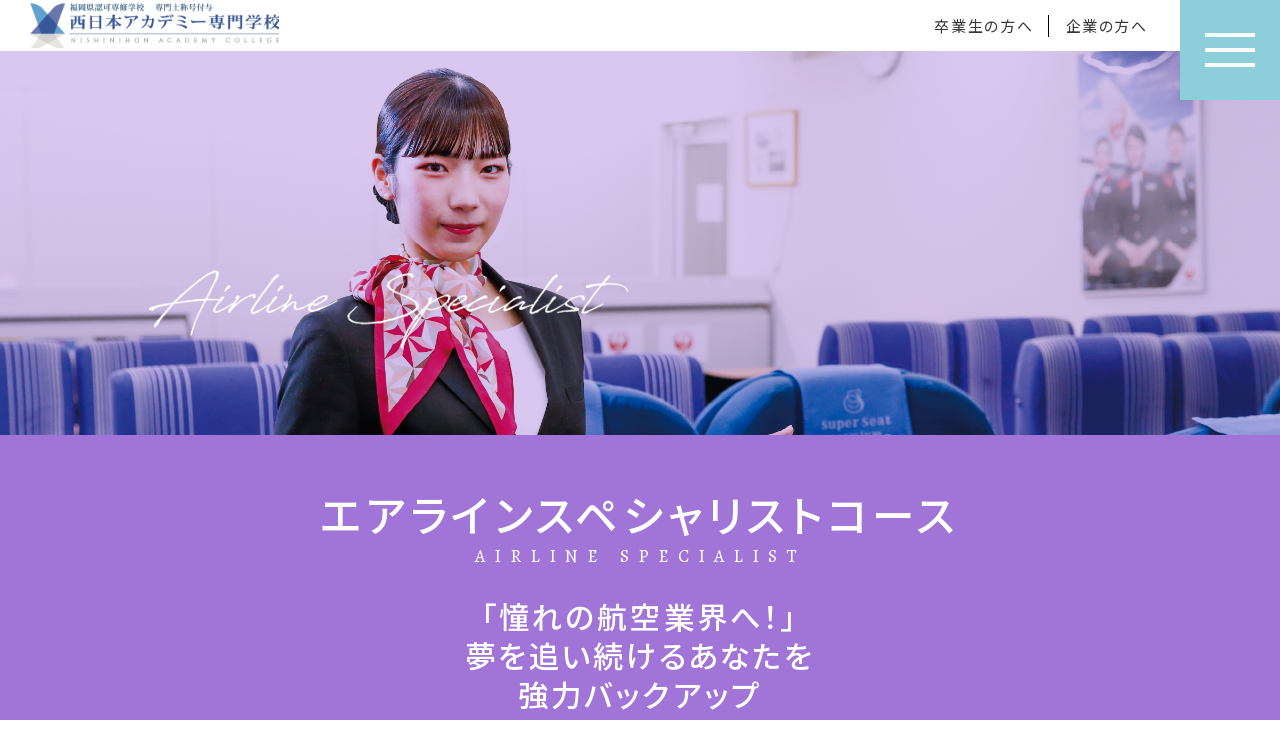

--- FILE ---
content_type: text/html
request_url: https://www.nac.ac.jp/course/as.html
body_size: 17610
content:
<!DOCTYPE html>


<html lang="ja">
<head>
	<meta http-equiv="Content-Type" content="text/html; charset=UTF-8">
<meta http-equiv="X-UA-Compatible" content="IE=edge">
<meta name="viewport" content="width=device-width,user-scalable=yes">
<title>
	
		
			
				エアラインスペシャリストコース | コース紹介 | 西日本アカデミー専門学校
			
		
	
</title>
<meta name="description" content="西日本アカデミー専門学校公式サイト。総合案内、各学科紹介。福岡県福岡市南区大橋。">
<meta name="copyright" content="Copyright NAC All Rights Reserved.">
<meta property="og:title" content="西日本アカデミー専門学校" />
<meta property="og:type" content="website" />
<meta property="og:url" content="#" />
<meta property="og:site_name" content="西日本アカデミー専門学校" />
<meta property="og:image" content="#" />
<link href="../css/style.min.css" rel="stylesheet" type="text/css" />
<link href="../css/modaal.min.css" rel="stylesheet" type="text/css" />
<link href="../css/slick.css" rel="stylesheet" type="text/css" />
<link href="../css/slick-theme.css" rel="stylesheet" type="text/css" />
<link href="../css/cms.min.css" rel="stylesheet" type="text/css" />
<link href="../css/course.min.css" rel="stylesheet" type="text/css" />

<script src="https://ajax.googleapis.com/ajax/libs/jquery/3.6.0/jquery.min.js"></script>
<script src="../js/slick.min.js"></script>
<script src="../js/modaal.min.js" type="text/javascript"></script>

	<!-- Google Tag Manager -->
<script>(function(w,d,s,l,i){w[l]=w[l]||[];w[l].push({'gtm.start':
new Date().getTime(),event:'gtm.js'});var f=d.getElementsByTagName(s)[0],
j=d.createElement(s),dl=l!='dataLayer'?'&l='+l:'';j.async=true;j.src=
'https://www.googletagmanager.com/gtm.js?id='+i+dl;f.parentNode.insertBefore(j,f);
})(window,document,'script','dataLayer','GTM-KXFNQ2L');</script>
<!-- End Google Tag Manager -->

<!-- Google tag (gtag.js) -->
<script async src="https://www.googletagmanager.com/gtag/js?id=G-8Q4RPPWVPS"></script>
<script> window.dataLayer = window.dataLayer || []; function gtag(){dataLayer.push(arguments);} gtag('js', new Date()); gtag('config', 'G-8Q4RPPWVPS'); </script>

<!-- Google Tag Manager by Career-tasu-->
<script>(function(w,d,s,l,i){w[l]=w[l]||[];w[l].push({'gtm.start':
new Date().getTime(),event:'gtm.js'});var f=d.getElementsByTagName(s)[0],
j=d.createElement(s),dl=l!='dataLayer'?'&l='+l:'';j.async=true;j.src=
'https://www.googletagmanager.com/gtm.js?id='+i+dl;f.parentNode.insertBefore(j,f);
})(window,document,'script','dataLayer','GTM-N4VXNMZR');</script>
<!-- End Google Tag Manager by Career-tasu-->
</head>


<body class="course as">
	<!-- Google Tag Manager (noscript) -->
<noscript><iframe src="https://www.googletagmanager.com/ns.html?id=GTM-KXFNQ2L"
height="0" width="0" style="display:none;visibility:hidden"></iframe></noscript>
<!-- End Google Tag Manager (noscript) -->

<!-- Google Tag Manager by Career-tasu(noscript) -->
<noscript><iframe src="https://www.googletagmanager.com/ns.html?id=GTM-N4VXNMZR"
height="0" width="0" style="display:none;visibility:hidden"></iframe></noscript>
<!-- End Google Tag Manager by Career-tasu(noscript) -->
	
<header>
	<div class="header">
		<a class="header-logo" href="../">
			<img src="../images/common/logo.svg" alt="西日本アカデミー航空専門学校">
		</a>

		<ul class="header-target-list">
			<!-- <li>
				<a href="../">
					受験生の方へ
				</a>
			</li> -->
			<li>
				<a href="../nac-info/obog/">
					卒業生の方へ
				</a>
			</li>
			<li>
				<a href="../target/company.html">
					企業の方へ
				</a>
			</li>
		</ul>
		<div class="header-btn">
			<p class="btn-border">
				<span></span>
				<span></span>
				<span></span>
			</p>
		</div>
	</div>
	<div class="header-menu-box">
		<div class="header-menu-inner">
			<ul class="header-menu-list">
				<li>
					<dl>
						<dt>学校紹介</dt>
						<dd><a href="../about/greeting.html">理事長兼校長挨拶</a></dd>
						<dd><a href="../about/institution.html">施設紹介</a></dd>
					</dl>
				</li>
				<li>
					<dl>
						<dt>キャンパスライフ</dt>
						<dd><a href="../campuslife/event.html">イベント</a></dd>
					</dl>
				</li>
				<li>
					<dl>
						<dt>オープンキャンパス</dt>
						<dd><a href="../nac-info/main_oc/">オープンキャンパス</a></dd>
					</dl>
				</li>
			</ul>

			<ul class="header-menu-list">
				<li>
					<dl>
						<dt>コース紹介</dt>
						<dd><a href="../course/ca.html">キャビンアテンダント／グランドスタッフコース</a></dd>
						<dd><a href="../course/gh.html">グランドハンドリングコース</a></dd>
						<dd><a href="../course/aa.html">エアライン留学コース</a></dd>
						<dd><a href="../course/as.html">エアラインスペシャリストコース</a></dd>
					</dl>
				</li>
				<li>
					<dl>
						<dt>その他のコース</dt>
						<dd><a href="../course/dx-esports.php">国際コミュニケーション学科（日本人・全日制）/通信制学科</a></dd>
						<dd><a href="../course/communication.php">国際コミュニケーション学科（留学生向け）</a></dd>
					</dl>
				</li>
			</ul>

			<ul class="header-menu-list">
				<li>
					<dl>
						<dt>入学案内</dt>
						<dd><a href="../admission/schedule.html">入試日程/受験資格/選行科目/<br class="pc-object">手続プレエントリー</a></dd>
						<dd><a href="../admission/ao.html">AO入試について</a></dd>
						<dd><a href="../admission/other-info.html">その他入試方法/学費/資格減免制度/合格までの流れ</a></dd>
						<!-- <dd><a href="../admission/howto.html">その他入試方法（AO入試以外）</a></dd> -->
						<!-- <dd><a href="../admission/tuition.html">学費一覧</a></dd> -->
						<!-- <dd><a href="../admission/support.html">学費サポート</a></dd> -->
						<!-- <dd><a href="../admission/system.html">資格減免制度について</a></dd> -->
						<!-- <dd><a href="../admission/process.html">各種手続</a></dd> -->
					</dl>
				</li>
				<li>
					<dl>
						<dt>就職実績</dt>
						<!-- <dd><a href="../support/job-offer-2019.php">2019年入社 就職内定者情報</a></dd> -->
						<dd><a href="../support/job-offer-2020.php">2020年入社 就職内定者情報</a></dd>
						<dd><a href="../support/job-offer-2021.php">2021年入社 就職内定者情報</a></dd>
						<dd><a href="../support/job-offer-2022.php">2022年入社 就職内定者情報</a></dd>
						<dd><a href="../support/job-offer-2023.php">2023年入社 就職内定者情報</a></dd>
						<dd><a href="../support/job-offer-2024.php">2024年入社 就職内定者情報</a></dd>
						<dd><a href="../support/job-offer-2025.php">2025年入社 就職内定者情報</a></dd>
					</dl>
				</li>
			</ul>

			<ul class="header-menu-list">
				<li>
					<dl>
						<dt>各種情報</dt>
						<dd><a href="../information/shinsotsu-saiyou.php">新卒採用のお知らせ</a></dd>
						<dd><a href="../information/saiyo.php">教職員採用</a></dd>
						<dd><a href="../information/applications.html">各種申込み</a></dd>
						<!-- <dd><a href="../information/application_form01.html">証明書発行申込みフォーム</a></dd> -->
						<dd><a href="../information/single.html">一人暮らしサポート</a></dd>
						<dd><a href="../information/public-info.php">公開学校情報</a></dd>
						<dd><a href="../nac-info/contact/">お問い合わせ</a></dd>
						<dd><a href="../information/faq.html">よくある質問</a></dd>
						<dd><a href="../information/privacy.html">個人情報の取り扱い</a></dd>
						<dd><a href="../information/sitemap.html">サイトマップ</a></dd>
						<dd><a href="../information/access.html">交通アクセス</a></dd>
					</dl>
				</li>
			</ul>
		</div>

		<ul class="header-menu-target">
			<!-- <li>
				<a href="../">
					受験生の方へ
				</a>
			</li> -->
			<li>
				<a href="../nac-info/obog/">
					卒業生の方へ
				</a>
			</li>
			<li>
				<a href="../target/company.html">
					企業の方へ
				</a>
			</li>
		</ul>
	</div>
	<!-- <div class="side-fix-menu-wrap">
		<ul class="side-fix-menu">
			<li><a href="#" target="_blank">資料請求</a></li>
			<li><a href="../events/opencampus/">オープンキャンパス</a></li>
			<li><a href="#" target="_blank">学校見学<span>・</span>WEB相談</a></li>
		</ul>
		<ul class="side-sns-menu">
			<li>
				<a href="https://www.instagram.com/jissen_univ/" target="_blank">
					<div class="sns-icon"></div>
				</a>
			</li>
			<li>
				<a href="https://lin.ee/gBolWRb" target="_blank">
					<div class="sns-icon"></div>
				</a>
			</li>
		</ul>
	</div> -->

</header>













	<div class="content-wrap">
		<div class="page-head">
			<div class="mainvisual">
				<div class="course-en-img">
					<img src="./images/course-as-mv-copy.png" alt="">
				</div>
			</div>
			<div class="course-top-content">
				<h2 class="course-title">
					<span class="jp">エアラインスペシャリスト<br class="mb-object">コース</span><br>
					<span class="en">AIRLINE SPECIALIST</span>
				</h2>

				<p class="course-copy">
					「憧れの航空業界へ！」<br>夢を追い続けるあなたを<br>強力バックアップ
				</p>
				<p class="paragraph center">
					40年以上の実績から生み出された書類選考・面接対策の独自カリキュラムを1年間で学び、新卒として航空業界への内定を目指します。
				</p>

				<p class="course-job">
					<span>目指す職業</span><br>
					キャビンアテンダント（客室乗務員）／グランドスタッフ／航務スタッフ／オペレーションスタッフ／カーゴスタッフ／インフォメーションスタッフ
				</p>
			</div>
		</div>
		<div class="content-section">
			<div class="content-inner">
				<h4 class="center-title">学びの特徴</h4>
				<div class="point-content">
					<div class="point-photo"></div>
					<div class="point-textbox">
						<div class="point-number-box">
							<p class="number">point<span>1</span></p>
						</div>
						<p class="point-copy">大学、短大では難しかった「航空業界の専門知識」を学べる!!</p>
						<p class="point-text">業界の専門知識はもちろん、各企業様のエントリーシート、面接のコツを効率よく学び、就職内定するためのノウハウを習得します。</p>
					</div>
				</div>
				<div class="point-content">
					<div class="point-photo"></div>
					<div class="point-textbox">
						<div class="point-number-box">
							<p class="number">point<span>2</span></p>
						</div>
						<p class="point-copy">学費が安く抑えられる!</p>
						<p class="point-text">1年課程のため学費は通常コースの半分。在学中に入社する「早期入社」は、給料を頂きながら卒業できるため、学費工面がし易くなります。</p>
					</div>
				</div>
				<div class="point-content">
					<div class="point-textbox">
						<div class="point-number-box">
							<p class="number">special curriculum</p>
						</div>
						<ul class="special-third">
							<li>
								<p class="point-copy">航空英語</p>
								<p class="point-text">英語のスキルをもう一段アップさせることができます。航空業界で求められる英会話を学び、留学生との合同授業、真のコミュニケーション能力を身に付けます。また、手厚い対策授業とe-LearningでTOEIC Score700点を目指します。</p>
							</li>
							<li>
								<p class="point-copy">エントリーシート</p>
								<p class="point-text">エントリーシートを書くにはコツがあります。人事担当の方に「会ってみたい」と思ってもらえるように仕上げていきます。合格した先輩を参考にすることはもちろん、「不合格」の内容も勉強し、自分の悪かった部分を確認・修正していきます。</p>
							</li><li>
								<p class="point-copy">航空実務</p>
								<p class="point-text">実際の就職試験で頭上の棚への手荷物収納や、機内アナウンスの実践問題がでることがあります。実際の動きを学んでおくことで突然出される実践問題にも動じることなく対応することができます。</p>
							</li>
						</ul>
					</div>
				</div>
			</div>

			<div class="content-inner">
				<h4 class="center-title">年間スケジュール</h4>
				<div class="schedule-content">
					<p class="bg-text">入学</p>
					<p class="month-text"><span>4</span>月</p>
					<dl class="schedule-box">
						<dt>専門知識習得・<br class="mb-object">就職活動</dt>
						<dd>ノウハウを学びながら就職活動を行う</dd>
					</dl>
					<p class="month-text"><span>11</span>月</p>
					<dl class="schedule-box">
						<dt>早期入社</dt>
						<dd>知識を活かし内定先で活躍する</dd>
					</dl>
					<p class="month-text"><span>3</span>月</p>
					<p class="bg-text">卒業</p>
				</div>
			</div>

			<div class="content-inner">
				<a href="../special/story.html" class="course-links">
					<figure>
						<img src="./images/course-link-img01.jpg" alt="">
					</figure>
				</a>
			</div>

		</div>

	</div>

	<footer>
	<div class="footer">
		<ul class="footer-links">
			<li><a href="../nac-info/contact/">お問い合わせ</a></li>
			<li><a href="../information/faq.html">よくある質問</a></li>
			<li><a href="../information/privacy.html">個人情報の取り扱い</a></li>
			<li><a href="../information/sitemap.html">サイトマップ</a></li>
			<li><a href="../information/access.html">交通アクセス</a></li>
		</ul>
		<ul class="footer-sns-links">
			<li>
				<a href="https://twitter.com/nac_airline" target="_blank" rel="noopener">
					<img src="../images/common/sns-icon-img01.png" alt="">
					<p class="sns-text">X</p>
				</a>
			</li>
			<li>
				<a href="https://instagram.com/nishiaka.nac/" target="_blank" rel="noopener">
					<img src="../images/common/sns-icon-img02.png" alt="">
					<p class="sns-text">Instagram</p>
				</a>
			</li>
			<li>
				<a href="https://www.youtube.com/channel/UCbSdXA3iaT9q219sSDq7TBw " target="_blank" rel="noopener">
					<img src="../images/common/sns-icon-img03.png" alt="">
					<p class="sns-text">Youtube</p>
				</a>
			</li>
			<li>
				<a href="https://lin.ee/rZ1jAMO" target="_blank" rel="noopener">
					<img src="../images/common/sns-icon-img04.png" alt="">
					<p class="sns-text">LINE</p>
				</a>
			</li>
			<li>
				<a href="https://www.tiktok.com/@nishiakatiktok" target="_blank" rel="noopener">
					<img src="../images/common/sns-icon-img05.png" alt="">
					<p class="sns-text">TikTok</p>
				</a>
			</li>
		</ul>
		<div class="footer-inner">
			<a class="footer-logo" href="../">
				<img src="../images/common/logo.svg" alt="西日本アカデミー航空専門学校">
			</a>
			<p class="footer-add">〒815-0033 <br class="mb-object">福岡県福岡市南区大橋4丁目13-27</p>
			<p class="footer-tel">
				<span>TEL:0120-709-509</span><br>
				【受付時間】9：00〜17：30（月〜金）
			</p>
		</div>

		<p class="copyright">Copyright NAC All Rights Reserved.</p>
	</div>
</footer>
	
<!--〓〓〓〓〓〓〓〓〓〓〓〓〓〓〓〓〓〓〓〓〓〓〓〓〓〓〓〓〓〓〓〓〓〓〓〓〓〓〓〓〓〓〓〓
共通javascript項目
〓〓〓〓〓〓〓〓〓〓〓〓〓〓〓〓〓〓〓〓〓〓〓〓〓〓〓〓〓〓〓〓〓〓〓〓〓〓〓〓〓〓〓〓〓〓-->



<script>
	$(function(){
		$('.lm-triger').on('click', function(){
			$(".lm-slide-box").toggleClass("is-show");
			$(".lm-triger").toggleClass("is-show")
			$(".back-to-top").toggleClass("is-show");
		});
	});
</script>

<script>
	$(function(){
		$(".header-btn").on("click", function() {
			$(".header-btn").toggleClass("is-show");
			$(".header-menu-box").toggleClass("is-show");
			$(".side-sns-menu").toggleClass("is-show");
		});
		$(".header-menu-btn").on("click", function() {
			$(".header-menu-box").removeClass("is-show");
			$(".side-sns-menu").toggleClass("is-show");
		});
	});
</script>

<script>
	$(window).on("load scroll resize", function() {
		var this_y = $(this).scrollTop();
		if (window.matchMedia("(max-width: 768px) , (max-width: 1024px) and (orientation: portrait)").matches) {
			if (this_y >= 250) {
				$('.header').addClass('hide-out');
			} else {
				$('.header').removeClass('hide-out');
			}
		} else {
			if (this_y >= 250) {
				$('.header').addClass('hide-out');
				$('.footer_page_top').addClass('show');

			} else {
				$('.header').removeClass('hide-out');
				$('.footer_page_top').removeClass('show');
			}
		}
	});
	$(window).on('load scroll resize', function(){
		var scroll = $(window).scrollTop();
		var windowHeight = $(window).height();
		$('.trigger').each(function(){
			var imgPos = $(this).offset().top;
			if (scroll > imgPos - windowHeight + windowHeight / 3){
				$(this).addClass('is-show');
			// } else {
			// 	$(this).removeClass('is-show');
			}
		});
	});
	$(window).on('load scroll resize', function(){
		var scroll = $(window).scrollTop();
		var windowHeight = $(window).height();
		$('.trigger-fv').each(function(){
			var imgPos = $(this).offset().top;
			if (scroll > imgPos - windowHeight + windowHeight / 8){
				$(this).addClass('is-show');
			} else {
				$(this).removeClass('is-show');
			}
		});
	});
</script>



</body>
</html>

--- FILE ---
content_type: text/css
request_url: https://www.nac.ac.jp/css/style.min.css
body_size: 31549
content:
@charset "UTF-8";@import url(https://fonts.googleapis.com/css2?family=Noto+Sans+JP:wght@300;400;500;700&family=Noto+Serif+JP:wght@400;500;600&family=Shippori+Mincho:wght@400;500;600&display=swap);@import url(https://fonts.googleapis.com/css2?family=Alegreya+SC&display=swap);*,:after,:before{-webkit-box-sizing:border-box;-moz-box-sizing:border-box;box-sizing:border-box}html{margin:0;padding:0;border:0;outline:0;vertical-align:baseline;background:0 0;font-size:62.5%;width:100%;height:100%;font-family:sans-serif}body{-webkit-text-size-adjust:100%;-ms-text-size-adjust:100%;margin:0;padding:0;border:0;outline:0;color:#000;line-height:1.5;vertical-align:baseline;letter-spacing:.1em;font-smooth:always;-webkit-font-smoothing:antialiased;font-smoothing:antialiased;background-color:transparent;font-size:1.4rem;height:100%;font-feature-settings:"palt"}abbr,address,article,aside,audio,b,blockquote,canvas,caption,cite,code,dd,del,details,dfn,div,dl,dt,em,fieldset,figcaption,figure,footer,form,h1,h2,h3,h4,h5,h6,header,hgroup,i,iframe,img,ins,kbd,label,legend,li,mark,menu,nav,object,ol,p,pre,q,samp,section,small,span,strong,sub,summary,sup,table,tbody,td,tfoot,th,thead,time,tr,ul,var,video{margin:0;padding:0;border:0;outline:0;font-size:100%;vertical-align:baseline;background:0 0;font-weight:400}article,aside,details,figcaption,figure,footer,header,hgroup,menu,nav,section,textarea{display:block}ul{list-style:none;list-style-position:outside;margin:0;padding:0}ul li{margin:0;padding:0;list-style:none}ol{list-style:decimal;list-style-position:inside}ol li{margin-bottom:5px}li img{vertical-align:bottom}div img{vertical-align:bottom}caption,th{text-align:left}q:after,q:before{content:""}:link img,:visited img,a img{border:none}blockquote,q{quotes:none}blockquote:after,blockquote:before,q:after,q:before{content:"";content:none}strong{font-weight:700}del{text-decoration:line-through}input,select{vertical-align:middle;max-width:100%}abbr[title],dfn[title]{border-bottom:1px dotted #000;cursor:help}table{border-collapse:collapse;border-spacing:0}ins{background-color:#dfdfdf;color:#000;text-decoration:none}mark{background-color:#dfdfdf;color:#000;font-style:italic;font-weight:700}hr{display:block;height:1px;border:0;border-top:1px solid #dfdfdf;margin:1em 0;padding:0}input::-webkit-input-placeholder{color:#666;font-size:14px;font-size:1.4rem}input:-moz-placeholder{color:#666;font-size:14px;font-size:1.4rem}img{margin:0;padding:0}a{margin:0;padding:0;font-size:100%;vertical-align:baseline;background:0 0;cursor:pointer;outline:0;text-decoration:none}a:link{text-decoration:none;color:#363636}a:visited{text-decoration:underline;color:#363636}a:active,a:focus{opacity:.7;outline:0}a:hover{-webkit-transition:all .2s ease-in-out;-moz-transition:all .2s ease-in-out;-o-transition:all .2s ease-in-out;-ms-transition:all .2s ease-in-out;transition:all .2s ease-in-out;opacity:.7}body{width:100%;height:100%;background:#fff}.clear{clear:both}.hide-content{display:none}.mb-object{display:none!important}.mb-object_fl{display:none!important}.pc-object{display:block!important}.pc-object_fl{display:flex!important}@media screen and (max-width:1024px) and (orientation:portrait){.mb-object{display:block!important}.mb-object_fl{display:flex!important}.pc-object{display:none!important}.pc-object_fl{display:none!important}}h3.section-title{font-size:calc(1.6rem + .3vw);font-weight:500;color:#8cced9;border:solid 1px #8cced9;padding:.3em .7em;margin-bottom:3vh}h4.center-title{font-size:calc(2rem + 1vw);font-weight:500;letter-spacing:.2em;text-align:center;margin-bottom:3vw}.common-copy{font-size:calc(1.4rem + .3vw);line-height:1.4;font-weight:500;color:#8cced9;margin-bottom:2vh}.border-bottom-title{font-size:calc(1.4rem + .3vw);line-height:1.4;font-weight:500;padding-bottom:5px;border-bottom:2px solid #8cced9;margin-bottom:2vh}.icon-title{font-size:calc(1.4rem + .3vw);line-height:1.4;font-weight:500;margin-bottom:2vh;position:relative;padding-left:1.5em}.icon-title::before{content:"";position:absolute;top:.32em;left:0;width:1em;height:1em;display:block;background:#8cced9}.paragraph{display:block;margin-bottom:4vh;font-size:1.5rem;line-height:1.9em}.paragraph.small{font-size:1.3rem;line-height:1.7em}.paragraph.center{text-align:center}.paragraph.right{text-align:right}.paragraph>a{border-bottom:1px dashed #8cced9}table.table_std{border-collapse:collapse;width:100%;margin-bottom:20px;border-top:3px solid #8cced9;border-bottom:3px solid #8cced9;border-left:1px solid #8cced9}table.table_std td,table.table_std th{border-bottom:1px solid #8cced9;padding:10px;font-size:14px;color:#000;text-align:left;vertical-align:middle;border-right:1px solid #8cced9;background:#fff}table.table_std th{border-right:1px solid #fff;border-bottom:1px solid #fff}table.table_std th:last-child{border-right:1px solid #8cced9}table.table_std th{text-align:center;background:#8cced9;color:#fff;font-weight:700}table.table_std th.black{color:#000;border-right:1px solid #000;border-bottom:1px solid #000}table.table_std.center td{text-align:center}table.table_std.right_td td{text-align:right}table.table_std.left_th th{text-align:left}table.table_std.small-text th{font-size:12px;padding:5px;font-weight:700}table.table_std.small-text td{font-size:10px;padding:5px}table.table_std td.al_left,table.table_std th.al_left{text-align:left}table.table_std td.al_center,table.table_std th.al_center{text-align:center}table.table_std td.al_right,table.table_std th.al_right{text-align:right}.table_res{width:auto}.more-btn{display:flex;justify-content:flex-end;margin-bottom:2vw;margin-right:8vw}.more-btn a{background:#fff;padding:.7em 6vw .7em 2vw;font-size:1.6rem;font-weight:500;border-radius:2vw;border:solid 1px #000;position:relative;transition:all .4s}.more-btn a::before{content:"";position:absolute;background:url(../images/common/arrow-img01.svg) no-repeat center center;background-size:contain;width:2vw;height:1vw;top:50%;right:2vw;transition:all .4s;transform:translateY(-70%)}.more-btn a:hover{opacity:1;background:#000;color:#fff}.more-btn a:hover::before{background:url(../images/common/arrow-img02.svg) no-repeat center center;background-size:contain}.more-btn.center{justify-content:center;margin-right:0}a.link_btn{display:flex;align-items:center;-webkit-justify-content:flex-start;justify-content:flex-start;width:100%;padding:5px 50px 5px 15px;margin-bottom:10px;position:relative;color:#8cced9;font-size:1.4rem;border:1px solid #8cced9;border-radius:5px}a.link_btn::after{content:"";top:50%;right:10px;margin-top:-13px;width:26px;height:26px;background:url(../images/common/link-icon.svg) no-repeat center center;background-size:contain;position:absolute}a.link_btn:hover{opacity:1;color:#fff;background:#8cced9}a.link_btn:hover::after{background:url(../images/common/link-icon-white.svg) no-repeat center center;background-size:contain}a[target=_blank].link_btn::after{margin-top:-13px;width:26px;height:26px;background:url(../images/common/link-icon-other.svg) no-repeat center center;background-size:contain}a[target=_blank].link_btn:hover::after{background:url(../images/common/link-icon-other-white.svg) no-repeat center center;background-size:contain}a[href$=".pdf"].link_btn::after{margin-top:-16px;width:32px;height:32px;background:url(../images/common/link-icon-pdf.svg) no-repeat center center;background-size:contain}a[href$=".pdf"].link_btn:hover::after{background:url(../images/common/link-icon-pdf-white.svg) no-repeat center center;background-size:contain}a[href$=".doc"].link_btn::after,a[href$=".docx"].link_btn::after{margin-top:-16px;width:32px;height:32px;background:url(../images/common/link-icon-docx.svg) no-repeat center center;background-size:contain}a[href$=".doc"].link_btn:hover::after,a[href$=".docx"].link_btn:hover::after{background:url(../images/common/link-icon-docx-white.svg) no-repeat center center;background-size:contain}a[href$=".xls"].link_btn::after,a[href$=".xlsx"].link_btn::after{margin-top:-16px;width:32px;height:32px;background:url(../images/common/link-icon-excel.svg) no-repeat center center;background-size:contain}a[href$=".xls"].link_btn:hover::after,a[href$=".xlsx"].link_btn:hover::after{background:url(../images/common/link-icon-excel-white.svg) no-repeat center center;background-size:contain}.disc-list{margin-bottom:4vh}.disc-list li{margin-left:1.5em;list-style-type:disc}.disc-list li::marker{color:#007497}@media screen and (max-width:1024px) and (orientation:portrait){.table_res{overflow-x:auto;width:100%;position:relative;padding-top:1.5em}.table_res::before{content:"← 左へスワイプしてください";position:absolute;top:0;left:0;font-size:1.2rem}.table_res table{width:800px}.more-btn a{padding:.7em 8vw .7em 2vw;font-size:1.4rem;border-radius:7vw}.more-btn a::before{width:4vw;height:2vw}.disc-list li{letter-spacing:.08em}}body{font-family:"Noto Sans JP",sans-serif;font-size:calc(1.3rem + .25vw);font-weight:400;line-height:1.8em;letter-spacing:.1em;background:#fff;width:100%}.header{width:100%;height:4vw;padding:0 100px 0 2%;position:fixed;top:0;left:0;display:flex;justify-content:space-between;align-items:center;background:#fff;z-index:20;transition:all .4s ease}.header .header-logo{width:fit-content;height:3.5vw;display:flex;align-items:center;transition:all .4s ease}.header .header-logo img{height:100%;display:block}.header .header-target-list{display:flex;justify-content:space-between}.header .header-target-list li{position:relative;padding-right:1em;margin-right:1em}.header .header-target-list li a{display:block;font-size:1.5rem;line-height:1.5em}.header .header-target-list li::before{content:"";position:absolute;background:#000;width:1px;height:100%;top:0;right:0}.header .header-target-list li:last-child::before{content:unset}.header .header-btn{position:fixed;top:0;right:0;z-index:10000}.header .header-btn p.btn-border{position:relative;width:100px;height:100px;background:#8cced9;cursor:pointer}.header .header-btn p.btn-border span{position:absolute;left:0;width:50px;height:4px;background:#fff;transition:all .3s}.header .header-btn p.btn-border span:nth-of-type(1){top:33px;left:25px}.header .header-btn p.btn-border span:nth-of-type(2){top:48px;left:25px}.header .header-btn p.btn-border span:nth-of-type(3){bottom:33px;left:25px}.header .header-btn.is-show p.btn-border span:nth-of-type(1){top:48px;transform:rotate(45deg)}.header .header-btn.is-show p.btn-border span:nth-of-type(2){display:none}.header .header-btn.is-show p.btn-border span:nth-of-type(3){bottom:48px;transform:rotate(-45deg)}.header-menu-box{position:fixed;top:0;right:0;width:100%;height:100vh;background:#8cced9;opacity:0;pointer-events:none;transition:all .4s;z-index:15;padding:10vw 7vw 10vw 4vw}.header-menu-box .header-menu-inner{display:flex;justify-content:space-between}.header-menu-box .header-menu-inner ul.header-menu-list{display:flex;flex-direction:column}.header-menu-box .header-menu-inner ul.header-menu-list li{margin-bottom:3vw}.header-menu-box .header-menu-inner ul.header-menu-list li dl dd a,.header-menu-box .header-menu-inner ul.header-menu-list li dl dt a{display:block;color:#fff}.header-menu-box .header-menu-inner ul.header-menu-list li dl dt{margin-bottom:1vh;font-size:2.4rem;line-height:1.5em;padding:.2em 0;letter-spacing:.1em;font-weight:500;color:#fff;border-bottom:solid 1px #fff}.header-menu-box .header-menu-inner ul.header-menu-list li dl dd{margin-bottom:1vh}.header-menu-box .header-menu-inner ul.header-menu-list li dl dd a{position:relative;font-size:1.5rem;font-weight:500;line-height:1.3em;transition:all .3s;padding-left:1vw}.header-menu-box .header-menu-inner ul.header-menu-list li dl dd a::before{content:"";position:absolute;background:#fff;width:7px;height:2px;top:50%;left:0;transform:translateY(-50%);transition:all .3s}.header-menu-box .header-menu-inner ul.header-menu-list li dl dd a:hover{opacity:1;padding-left:2vw}.header-menu-box .header-menu-inner ul.header-menu-list li dl dd a:hover::before{width:12px}.header-menu-box .header-menu-inner ul.header-menu-list:nth-of-type(1){width:20%}.header-menu-box .header-menu-inner ul.header-menu-list:nth-of-type(2){width:30%}.header-menu-box .header-menu-inner ul.header-menu-list:nth-of-type(3){width:25%}.header-menu-box .header-menu-inner ul.header-menu-list:nth-of-type(4){width:20%}.header-menu-box ul.header-menu-target{display:flex;justify-content:space-between}.header-menu-box ul.header-menu-target li{width:45%}.header-menu-box ul.header-menu-target li a{display:block;border:solid 1px #fff;text-align:center;padding:1em 0;color:#fff;font-size:1.5rem;font-weight:500;transition:all .3s}.header-menu-box ul.header-menu-target li a:hover{opacity:1;background:#fff;color:#8cced9}.header-menu-box.is-show{opacity:1;visibility:visible;pointer-events:auto}@keyframes fade_menu_top{0%{opacity:0;transform:translateY(-30%)}60%{opacity:1}100%{opacity:1;transform:translateY(-10%)}}@keyframes menuAnime01{from{opacity:0;width:0}to{opacity:1;width:100%}}@keyframes menuAnime02{from{opacity:0;width:0}to{opacity:1;width:60%}}.page-head{width:100%;position:relative;padding-top:4vw}.page-head .mainvisual{background:#ccc;width:100%;height:30vw;padding:0 5vw;display:flex;flex-direction:column;align-items:flex-start;justify-content:flex-end;position:relative}.page-head .mainvisual h2.page-title-category{position:absolute;z-index:2;line-height:1em;top:50%;left:50%;text-align:center;transform:translateX(-50%) translateY(-50%)}.page-head .mainvisual h2.page-title-category .en{font-size:calc(2.4rem + .7vw);font-weight:600;letter-spacing:.35em;margin-bottom:2vh;display:block;font-family:"Alegreya SC",serif;color:#fff}.page-head .mainvisual h2.page-title-category .jp{font-size:calc(4rem + 1vw);font-weight:700;letter-spacing:.2em;display:block;color:#fff;line-height:1.3em}.page-head .mainvisual::before{content:"";position:absolute;width:100%;height:100%;left:0;top:0;background:rgba(0,0,0,.3);mix-blend-mode:multiply}.about .page-head .mainvisual{background:url(../images/mainvisual/mainvisual-about-img.jpg) no-repeat center center;background-size:cover}.course.ca .page-head .mainvisual{background:url(../images/mainvisual/mainvisual-course-img01.jpg) no-repeat center center;background-size:cover}.course.gh .page-head .mainvisual{background:url(../images/mainvisual/mainvisual-course-img02.jpg) no-repeat center center;background-size:cover}.course.aa .page-head .mainvisual{background:url(../images/mainvisual/mainvisual-course-img03.jpg) no-repeat center center;background-size:cover}.course.as .page-head .mainvisual{background:url(../images/mainvisual/mainvisual-course-img04.jpg) no-repeat center center;background-size:cover}.course.main-oc .page-head .mainvisual{background:url(../images/mainvisual/mainvisual-course-oc-img.jpg) no-repeat center center;background-size:cover}.course.correspondence .page-head .mainvisual,.course.correspondence-oc .page-head .mainvisual,.course.dx .page-head .mainvisual,.course.dx-esports .page-head .mainvisual,.course.dx-oc .page-head .mainvisual,.course.e-sports .page-head .mainvisual,.course.e-sports-oc .page-head .mainvisual,.course.illustration .page-head .mainvisual,.course.illustration-oc .page-head .mainvisual{background:url(../images/mainvisual/mainvisual-other-course-img01.jpg) no-repeat center center;background-size:cover}.course.communication .page-head .mainvisual,.course.communication-oc .page-head .mainvisual,.course.db .page-head .mainvisual,.course.es .page-head .mainvisual,.course.ground-h .page-head .mainvisual,.course.ha .page-head .mainvisual,.course.ib .page-head .mainvisual{background:url(../images/mainvisual/mainvisual-other-course-img02.jpg) no-repeat center center;background-size:cover}.course.ib-oc .page-head .mainvisual{background:url(../images/mainvisual/mainvisual-other-course-img03.jpg) no-repeat center center;background-size:cover}.course.db-oc .page-head .mainvisual{background:url(../images/mainvisual/mainvisual-other-course-img04.jpg) no-repeat center center;background-size:cover}.course.ha-oc .page-head .mainvisual{background:url(../images/mainvisual/mainvisual-other-course-img05.jpg) no-repeat center center;background-size:cover}.course.ground-h-oc .page-head .mainvisual{background:url(../images/mainvisual/mainvisual-other-course-img06.jpg) no-repeat center center;background-size:cover}.course.es-oc .page-head .mainvisual{background:url(../images/mainvisual/mainvisual-other-course-img07.jpg) no-repeat center center;background-size:cover}.support .page-head .mainvisual{background:url(../images/mainvisual/mainvisual-support-img.jpg) no-repeat center center;background-size:cover}.campuslife .page-head .mainvisual{background:url(../images/mainvisual/mainvisual-campuslife-img.jpg) no-repeat center center;background-size:cover}.admission .page-head .mainvisual{background:url(../images/mainvisual/mainvisual-admission-img.jpg) no-repeat center center;background-size:cover}.target .page-head .mainvisual{background:url(../images/mainvisual/mainvisual-target-img.jpg) no-repeat center center;background-size:cover}.information .page-head .mainvisual{background:url(../images/mainvisual/mainvisual-information-img.jpg) no-repeat center center;background-size:cover}.special.reason .page-head .mainvisual{background:url(../images/mainvisual/mainvisual-reason-img.jpg) no-repeat center center;background-size:cover}.special.message .page-head .mainvisual{background:url(../images/mainvisual/mainvisual-message-img.jpg) no-repeat center center;background-size:cover}.cms .page-head .mainvisual{background:url(../images/mainvisual/mainvisual-about-img.jpg) no-repeat center center;background-size:cover}.content-wrap{width:100%;display:block;z-index:0;margin:0 auto;position:relative}.content-inner{width:calc(100% - 20vw);margin:0 10vw 8vh}.content-inner.wd100{width:100%;margin:0 0 8vh}.content-section{width:100%;padding-bottom:5vw;padding-top:50px}.point-content{display:flex;justify-content:space-between;margin-bottom:4vw}.point-content .point-photo{width:57%;height:25vw;min-height:350px;background:gray}.point-content .point-textbox{width:40%}.point-content .point-textbox p.point-copy{color:#8cced9;font-size:calc(1.8rem + .5vw);font-weight:500;line-height:1.5em;margin-bottom:2vh}.point-content .point-textbox p.point-text{font-size:1.5rem;line-height:1.9em}.point-content .point-textbox .point-number-box{display:inline-block}.point-content .point-textbox .point-number-box .number{position:relative;display:flex;align-items:center;background:#8cced9;color:#fff;font-size:1.4rem;padding:.35em 1em .35em 2em;height:2.5vw;margin-bottom:2vh}.point-content .point-textbox .point-number-box .number span{font-size:2.8rem;font-weight:500;line-height:1em;padding-left:2px;transform:translateY(-5%)}.point-content .point-textbox .point-number-box .number::before{content:"";position:absolute;background:#fff;width:8px;height:8px;border-radius:50%;top:50%;left:.4em;transform:translateY(-50%)}.point-content .point-textbox .point-number-box .number::after{content:"";position:absolute;width:0;height:0;border-style:solid;border-width:1.25vw 0 1.25vw 20px;border-color:transparent transparent transparent #8cced9;top:0;right:0;transform:translateX(100%)}.point-content:nth-of-type(2n){flex-direction:row-reverse}.footer{width:100%;padding:3vw 0 0;position:relative}.footer ul.footer-links{display:flex;justify-content:center;align-items:center;width:100%;padding:2vh 0;background:#969fa9}.footer ul.footer-links li{position:relative;padding-right:1em;margin-right:1em;line-height:1em}.footer ul.footer-links li::before{content:"";position:absolute;background:#fff;width:1px;height:100%;top:0;right:0}.footer ul.footer-links li a{font-size:1.6rem;line-height:1em;color:#fff;display:inline-block;padding:.3em 1em}.footer ul.footer-links li:last-child::before{content:unset}.footer ul.footer-sns-links{display:flex;justify-content:center;align-items:center;background:radial-gradient(circle,rgba(154,200,210,.3) 0,rgba(84,155,206,.3) 100%);padding:2.5vw 0}.footer ul.footer-sns-links li{padding-right:2em}.footer ul.footer-sns-links li a{display:flex;flex-direction:column;justify-content:center;align-items:center;padding:5px;width:6vw;height:6vw;border-radius:50%;background:#fff}.footer ul.footer-sns-links li a img{width:40%;margin-bottom:3px}.footer ul.footer-sns-links li a p.sns-text{font-size:clamp(1rem,1vw,1.6rem);font-weight:500;color:#8cced9;letter-spacing:normal;line-height:1em}.footer ul.footer-sns-links li:last-child{padding-right:0}.footer .footer-inner{position:relative;background:#84c6d1;padding:3vw 0;z-index:1}.footer .footer-inner::before{content:"";position:absolute;background:linear-gradient(270deg,rgba(154,200,210,.4) 0,rgba(84,155,206,.4) 100%);width:100%;height:100%;top:0;left:0;z-index:-1}.footer .footer-inner a.footer-logo{width:33%;line-height:0;margin:0 auto 1vw;display:block}.footer .footer-inner a.footer-logo img{width:100%;display:block}.footer .footer-inner .footer-add{text-align:center;font-size:1.5rem;font-weight:500}.footer .footer-inner .footer-tel{text-align:center;color:#007497;font-size:1.5rem;line-height:1.5em;font-weight:600}.footer .footer-inner .footer-tel span{font-size:calc(2.4rem + .5vw);line-height:1em;font-weight:600}.footer p.copyright{font-size:1.1rem;font-weight:500;color:#fff;background:#007497;text-align:center}@keyframes pulldown{0%{opacity:0;transform:translateX(-100%)}100%{opacity:1;transform:translateX(0)}}@keyframes pullup{0%{opacity:1;transform:translateX(0)}100%{opacity:0;transform:translateX(-100%)}}.slide-up{opacity:0}.is-show .slide-up{animation:section_fade_in .8s ease-in-out both}.slide-up02{opacity:0}.is-show .slide-up02{animation:section_fade_in02 .3s ease-in-out both;transition-delay:.2s}@keyframes section_fade_in{0%{opacity:0;transform:translateY(20px)}100%{opacity:1;transform:translateY(0)}}@keyframes section_fade_in02{0%{opacity:.8;transform:translateY(100px)}100%{opacity:1;transform:translateY(0)}}@keyframes fade_in{0%{opacity:0}100%{opacity:1}}@keyframes fade_left{0%{opacity:0;transform:translateX(-30%)}30%{opacity:1}100%{opacity:1;transform:translateX(0)}}@keyframes fade_right{0%{opacity:0;transform:translateX(30%)}30%{opacity:1}100%{opacity:1;transform:translateX(0)}}@keyframes fade_top{0%{opacity:0;transform:translateY(-10%)}30%{opacity:1}100%{opacity:1;transform:translateY(0)}}@keyframes fade_bottom{0%{opacity:0;transform:translateY(10%)}70%{opacity:1}100%{opacity:1;transform:translateY(0)}}.anchor{padding-top:7vw;margin-top:-7vw}.mw_wp_form .horizontal-item+.horizontal-item{margin-left:0!important}.mw_wp_form .horizontal-item{display:block;margin-left:0!important;margin-bottom:.5em}.cms .content-inner.single table{width:100%;border-collapse:collapse;margin:20px 0}.cms .content-inner.single table td,.cms .content-inner.single table th{border:1px solid #ddd;padding:8px 12px;text-align:left}.cms .content-inner.single table th{background-color:#f0f0f0;font-weight:700}.cms .content-inner.single table tr:nth-child(even){background-color:#f9f9f9}.cms .content-inner.single ol,.cms .content-inner.single ul{margin:20px 0;list-style:disc}.cms .content-inner.single li{margin-bottom:10px;list-style:disc}.cms .content-inner.single ol li{list-style:decimal}.cms .content-inner.single ol ol,.cms .content-inner.single ol ul,.cms .content-inner.single ul ol,.cms .content-inner.single ul ul{margin-top:10px;margin-bottom:10px}.cms .content-inner.single h1:not([class]){font-size:2.5em;margin-top:0;margin-bottom:20px;color:#222;font-weight:700;line-height:1.2}.cms .content-inner.single h2:not([class]){font-size:2em;margin-top:30px;margin-bottom:15px;color:#444;font-weight:700;border-bottom:2px solid #eee;padding-bottom:5px}.cms .content-inner.single h3:not([class]){font-size:1.75em;margin-top:25px;margin-bottom:10px;color:#555;font-weight:700}.cms .content-inner.single h4:not([class]){font-size:1.5em;margin-top:20px;margin-bottom:10px;color:#666;font-weight:700;font-style:italic}.cms .content-inner.single h5:not([class]){font-size:1.25em;margin-top:15px;margin-bottom:10px;color:#777;font-weight:400;text-transform:uppercase;letter-spacing:1px}.cms .content-inner.single h1:not([class]),.cms .content-inner.single h2:not([class]),.cms .content-inner.single h3:not([class]),.cms .content-inner.single h4:not([class]),.cms .content-inner.single h5:not([class]){padding:0;margin-left:0;margin-right:0}.cms .content-inner.single img{width:unset!important}html :where(img[class*=wp-image-]){height:unset!important;max-width:100%}.overflow{overflow:hidden}@media screen and (max-width:1024px) and (orientation:portrait){body{font-family:"Noto Sans JP",sans-serif;font-size:calc(1.3rem + .25vw);font-weight:400;line-height:1.8em;letter-spacing:.1em;background:#fff;width:100%}.header{height:17vw}.header .header-logo{height:10vw;margin-top:3px}.header .header-target-list{display:none}.header .header-btn p.btn-border{width:17vw;height:17vw}.header .header-btn p.btn-border span{left:50%;width:10vw;height:2px;transform:translateY(-50%) translateX(-50%)}.header .header-btn p.btn-border span:nth-of-type(1){top:30%;left:50%}.header .header-btn p.btn-border span:nth-of-type(2){top:50%;left:50%}.header .header-btn p.btn-border span:nth-of-type(3){top:70%;left:50%}.header .header-btn.is-show p.btn-border span:nth-of-type(1){top:50%;left:50%;transform:translateY(-50%) translateX(-50%) rotate(45deg)}.header .header-btn.is-show p.btn-border span:nth-of-type(2){display:none}.header .header-btn.is-show p.btn-border span:nth-of-type(3){top:50%;left:50%;transform:translateY(-50%) translateX(-50%) rotate(-45deg)}.header-menu-box{height:100%;padding:20vw 6vw 10vw;padding-bottom:env(safe-area-inset-bottom,10vw);overflow-y:scroll}.header-menu-box .header-menu-inner{display:block}.header-menu-box .header-menu-inner ul.header-menu-list{display:flex}.header-menu-box .header-menu-inner ul.header-menu-list li dl dt{font-size:2rem}.header-menu-box .header-menu-inner ul.header-menu-list li dl dd a{padding-left:4vw}.header-menu-box .header-menu-inner ul.header-menu-list li dl dd a:hover{padding-left:6vw}.header-menu-box .header-menu-inner ul.header-menu-list:nth-of-type(1){width:100%}.header-menu-box .header-menu-inner ul.header-menu-list:nth-of-type(2){width:100%}.header-menu-box .header-menu-inner ul.header-menu-list:nth-of-type(3){width:100%}.header-menu-box .header-menu-inner ul.header-menu-list:nth-of-type(4){width:100%}.header-menu-box ul.header-menu-target{flex-wrap:wrap;margin-bottom:5vw}.header-menu-box ul.header-menu-target li{width:49%;margin-bottom:2%}.header-menu-box ul.header-menu-target li a{padding:.7em 0}@keyframes fade_menu_top{0%{opacity:0;transform:translateY(-30%)}60%{opacity:1}100%{opacity:1;transform:translateY(-10%)}}@keyframes menuAnime01{from{opacity:0;width:0}to{opacity:1;width:100%}}@keyframes menuAnime02{from{opacity:0;width:0}to{opacity:1;width:60%}}.page-head{width:100%;position:relative;padding-top:17vw}.page-head .mainvisual{height:55vw}.page-head .mainvisual h2.page-title-category{width:100%}.page-head .mainvisual h2.page-title-category .en{font-size:calc(2.2rem + .7vw)}.page-head .mainvisual h2.page-title-category .jp{font-size:calc(3rem + 1vw);line-height:1.1em}.page-head .mainvisual::before{content:"";position:absolute;width:100%;height:100%;left:0;top:0;background:rgba(0,0,0,.3);mix-blend-mode:multiply}.about .page-head .mainvisual{background:url(../images/mainvisual/mainvisual-about-img.jpg) no-repeat center center;background-size:cover}.course.ca .page-head .mainvisual{background:url(../images/mainvisual/mainvisual-course-img01.jpg) no-repeat center left;background-size:cover}.course.gh .page-head .mainvisual{background:url(../images/mainvisual/mainvisual-course-img02.jpg) no-repeat center left;background-size:cover}.course.dx .page-head .mainvisual,.course.dx-esports .page-head .mainvisual,.course.dx-oc .page-head .mainvisual,.course.e-sports .page-head .mainvisual,.course.e-sports-oc .page-head .mainvisual{background:url(../images/mainvisual/mainvisual-other-course-img01.jpg) no-repeat center center;background-size:cover}.course.communication .page-head .mainvisual,.course.db .page-head .mainvisual,.course.es .page-head .mainvisual,.course.ground-h .page-head .mainvisual,.course.ha .page-head .mainvisual,.course.ib .page-head .mainvisual{background:url(../images/mainvisual/mainvisual-other-course-img02.jpg) no-repeat center center;background-size:cover}.course.ib-oc .page-head .mainvisual{background:url(../images/mainvisual/mainvisual-other-course-img03.jpg) no-repeat center center;background-size:cover}.course.db-oc .page-head .mainvisual{background:url(../images/mainvisual/mainvisual-other-course-img04.jpg) no-repeat center center;background-size:cover}.course.ha-oc .page-head .mainvisual{background:url(../images/mainvisual/mainvisual-other-course-img05.jpg) no-repeat center center;background-size:cover}.course.ground-h-oc .page-head .mainvisual{background:url(../images/mainvisual/mainvisual-other-course-img06.jpg) no-repeat center center;background-size:cover}.course.es-oc .page-head .mainvisual{background:url(../images/mainvisual/mainvisual-other-course-img07.jpg) no-repeat center center;background-size:cover}.support .page-head .mainvisual{background:url(../images/mainvisual/mainvisual-support-img.jpg) no-repeat center center;background-size:cover}.campuslife .page-head .mainvisual{background:url(../images/mainvisual/mainvisual-campuslife-img.jpg) no-repeat center center;background-size:cover}.admission .page-head .mainvisual{background:url(../images/mainvisual/mainvisual-admission-img.jpg) no-repeat center center;background-size:cover}.target .page-head .mainvisual{background:url(../images/mainvisual/mainvisual-target-img.jpg) no-repeat center center;background-size:cover}.information .page-head .mainvisual{background:url(../images/mainvisual/mainvisual-information-img.jpg) no-repeat center center;background-size:cover}.special.reason .page-head .mainvisual{background:url(../images/mainvisual/mainvisual-reason-img.jpg) no-repeat center center;background-size:cover}.content-inner{width:calc(100% - 16vw);margin:0 8vw 8vh}.point-content{display:block}.point-content .point-photo{width:100%;height:55vw;min-height:inherit;margin-bottom:3vw}.point-content .point-textbox{width:100%}.point-content .point-textbox .point-number-box .number{height:8vw}.point-content .point-textbox .point-number-box .number::after{border-width:4vw 0 4vw 20px}.footer{width:100%;padding:3vw 0 0}.footer ul.footer-links{display:block;padding:0}.footer ul.footer-links li{padding-right:0;margin-right:0;line-height:2.5em;text-align:center}.footer ul.footer-links li::before{content:"";width:100%;height:1px}.footer ul.footer-links li a{font-size:1.5rem}.footer ul.footer-links li:first-child::before{content:unset}.footer ul.footer-links li:last-child::before{content:"";position:absolute;background:#fff;width:100%;height:1px;top:0;right:0}.footer ul.footer-sns-links{display:flex;padding:8vw 0}.footer ul.footer-sns-links li{padding-right:.8em}.footer ul.footer-sns-links li a{padding:6px;width:15.5vw;height:15.5vw}.footer ul.footer-sns-links li a img{width:42%;margin-bottom:2px}.footer ul.footer-sns-links li a p.sns-text{font-size:1rem}.footer .footer-inner{padding:4vw 0 4.2vw}.footer .footer-inner a.footer-logo{width:60%;margin:0 auto 2vw}.footer .footer-inner .footer-add{font-size:1.4rem;line-height:1.5em;margin-bottom:3vw}.footer .footer-inner .footer-tel{font-size:1.3rem}.footer .footer-inner .footer-tel span{font-size:calc(2.6rem + .5vw);line-height:1.5em}.footer .footer-inner .footer-tel a{color:#007497}}

--- FILE ---
content_type: text/css
request_url: https://www.nac.ac.jp/css/cms.min.css
body_size: 6338
content:
.form-content-container{width:100%;border-radius:10px;background:rgba(59,69,84,.1);padding:50px}.form-content-container .form-content{display:flex;justify-content:space-between;padding-bottom:15px;border-bottom:1px dotted rgba(59,69,84,.3);margin-bottom:15px}.form-content-container .form-content:last-of-type{margin-bottom:35px}.form-content-container .form-content dt{width:25%;display:flex;flex-wrap:wrap;align-items:center;justify-content:flex-end}.form-content-container .form-content dt span{color:#3b4554;font-size:2rem;font-weight:500;margin:5px}.form-content-container .form-content dt span.required{font-size:1.5rem;padding:3px 10px;color:#fff;background:#3b4554;border-radius:5px;font-size:1.4rem;line-height:1.4}.form-content-container .form-content dd{width:71%;display:flex;flex-direction:column;justify-content:center}.form-content-container .form-content dd input,.form-content-container .form-content dd select,.form-content-container .form-content dd textarea{font-size:1.8rem;padding:20px;border:1px solid #3b4554;border-radius:10px}.form-content-container .form-content dd input::placeholder,.form-content-container .form-content dd select::placeholder,.form-content-container .form-content dd textarea::placeholder{font-size:1.8rem;font-weight:500}.form-content-container .form-content dd .notes{width:100%;margin:5px 0 0;line-height:1.4}.form-content-container .form-content dd.birth-day-box{display:flex;justify-content:flex-start;flex-direction:inherit}.form-content-container .form-content dd.birth-day-box select{margin-right:10px}.form-content-container .form-content dd.row-content{flex-direction:row;flex-wrap:wrap;justify-content:flex-start}.form-content-container .form-content dd.row-content>*{margin-right:20px}.form-content-container .form-content dd.row-content>:last-child{margin-right:0}.form-content-container .form-content dd.address{align-items:flex-start}.form-content-container .form-content dd.address input{margin-bottom:10px}.form-content-container .form-content dd.address input:last-child{margin-bottom:0}.form-content-container .privacy-check{display:flex;flex-direction:column;align-items:center;justify-content:center;margin-bottom:30px}.form-content-container .privacy-check a{margin-top:5px;color:#3b4554;border-bottom:1px dashed #3b4554}.form-content-container input[type=checkbox]{border:1px solid #3b4554;border-radius:3px;width:20px;height:20px;margin:0 10px 0 0}.form-content-container input.result,.form-content-container input.return{position:relative;width:100%;color:#fff;background:#3b4554;border-radius:10px;padding:25px;text-align:center;font-size:2rem;letter-spacing:.15em;font-weight:600;border:1px solid #3b4554;transition:all .4s;cursor:pointer}.form-content-container input.result:hover,.form-content-container input.return:hover{background:#fff;color:#3b4554}.form-content-container input.return{margin-top:10px;background:#969fa9;border:1px solid #969fa9}.form-content-container input.return:hover{color:#969fa9}.blog_info ul.l-blog_list li.post_blog_list{border-bottom:1px solid #8cced9;padding-bottom:10px;margin-bottom:20px}.blog_info ul.l-blog_list li.post_blog_list a.content-block__list__link{display:flex;flex-wrap:wrap;align-items:center}.blog_info ul.l-blog_list li.post_blog_list a.content-block__list__link .cal{width:10%}.blog_info ul.l-blog_list li.post_blog_list a.content-block__list__link .category{width:10%;font-size:1.2rem;background:#8cced9;border-radius:5px;color:#fff;font-weight:700;padding:2px;text-align:center;padding:4px 8px;margin-left:1em}.blog_info ul.l-blog_list li.post_blog_list a.content-block__list__link .post_blog_list_title{margin-top:10px;width:100%}.news.cms .content-inner.single .paragraph p{margin-bottom:20px}.news.cms .content-inner.single img{width:100%}@media screen and (max-width:1024px) and (orientation:portrait){.form-content-container{padding:30px}.form-content-container .form-content{display:block}.form-content-container .form-content dt{width:100%;justify-content:start}.form-content-container .form-content dt span{font-size:2rem;margin:0 2vw 2vw 0}.form-content-container .form-content dt span.required{font-size:1.2rem;line-height:1.2}.form-content-container .form-content dd{width:100%}.form-content-container .form-content dd ul li{text-indent:-2.2em;padding-left:2.2em}.form-content-container .form-content dd input,.form-content-container .form-content dd select,.form-content-container .form-content dd textarea{font-size:1.6rem;padding:10px}.form-content-container .form-content dd input::placeholder,.form-content-container .form-content dd select::placeholder,.form-content-container .form-content dd textarea::placeholder{font-size:1.6rem}.form-content-container .form-content dd .notes{width:100%;margin:5px 0 0;line-height:1.4}.form-content-container .form-content dd.birth-day-box{display:flex;justify-content:flex-start;flex-direction:inherit}.form-content-container .form-content dd.birth-day-box select{margin-right:10px}.form-content-container .form-content dd.row-content{flex-direction:row;flex-wrap:wrap;justify-content:flex-start}.form-content-container .form-content dd.row-content>*{margin-right:20px}.form-content-container .form-content dd.row-content>:last-child{margin-right:0}.form-content-container .form-content dd.address{align-items:flex-start}.form-content-container .form-content dd.address input{margin-bottom:10px;width:100%}.form-content-container .form-content dd.address input:last-child{margin-bottom:0}.form-content-container .privacy-check label{text-indent:-2.5em;padding-left:2.5em}.form-content-container input.result,.form-content-container input.return{padding:10px;font-size:1.8rem}.blog_info ul.l-blog_list li.post_blog_list{border-bottom:1px solid #8cced9;padding-bottom:10px;margin-bottom:20px}.blog_info ul.l-blog_list li.post_blog_list a.content-block__list__link{display:flex;flex-wrap:wrap;align-items:center}.blog_info ul.l-blog_list li.post_blog_list a.content-block__list__link .cal{width:20%}.blog_info ul.l-blog_list li.post_blog_list a.content-block__list__link .category{width:30%;font-size:1.2rem;background:#8cced9;border-radius:5px;color:#fff;font-weight:700;padding:2px;text-align:center;padding:4px 8px;margin-left:1em}.blog_info ul.l-blog_list li.post_blog_list a.content-block__list__link .post_blog_list_title{margin-top:10px;width:100%}}

--- FILE ---
content_type: text/css
request_url: https://www.nac.ac.jp/css/course.min.css
body_size: 47427
content:
@charset "UTF-8";@import url(https://fonts.googleapis.com/css2?family=Alegreya+SC&display=swap);.course .mainvisual::before{content:"";position:absolute;background:rgba(128,128,128,.4);width:100%;height:100%}.course .mainvisual .course-en-img{position:absolute;width:50%;left:50%;bottom:0;transform:translateY(30%) translateX(-50%)}.course .mainvisual .course-en-img img{width:100%}.ca .mainvisual::before{background:rgba(255,155,164,.4)}.gh .mainvisual::before{background:rgba(108,223,169,.4)}.gh .mainvisual .course-en-img{transform:translateY(50%) translateX(-50%)}.aa .mainvisual::before{background:rgba(106,209,228,.4)}.aa .mainvisual .course-en-img{transform:translateY(50%) translateX(-50%)}.as .mainvisual::before{background:rgba(161,116,215,.4)}.as .mainvisual .course-en-img{transform:translateY(50%) translateX(-50%)}.course-top-content{padding:4vw 10%;margin-bottom:3vw;background:gray}.ca .course-top-content{background:#ff9ba4}.gh .course-top-content{background:#6cdfa9}.aa .course-top-content{background:#6ad1e4}.as .course-top-content{background:#a174d7}.db .course-top-content,.dx .course-top-content,.es .course-top-content,.ground-h .course-top-content,.ha .course-top-content,.ib .course-top-content{background:#3b4554}.course-top-content h2.course-title{color:#fff;text-align:center;margin-bottom:2vw}.course-top-content h2.course-title .jp{font-size:calc(3rem + 1vw);letter-spacing:.1em;line-height:1.3em;font-weight:500}.course-top-content h2.course-title .en{font-size:1.8rem;letter-spacing:.5em;font-weight:500;font-family:"Alegreya SC",serif}.course-top-content p{color:#fff}.course-top-content p.course-copy{font-size:calc(2.4rem + .5vw);line-height:1.3em;letter-spacing:.1em;text-align:center;margin-bottom:2vh;font-weight:500}.course-top-content p.course-copy span{font-size:1.8rem}.course-top-content p.course-job{text-align:center;margin-bottom:2vw}.course-top-content p.course-job span{font-size:2.2rem;line-height:1.5em;letter-spacing:.1em;font-weight:500}.course-top-content p.course-job span.job-sub-title{line-height:2.5em;border-bottom:1px solid #fff}.gh h3.section-title{color:#6cdfa9;border:solid 1px #6cdfa9}.about-lists{display:flex;justify-content:space-between;flex-wrap:wrap}.about-lists li{width:49%;display:flex;justify-content:space-between;align-items:center;margin-bottom:3vh}.about-lists li .about-photo{width:14vw;min-width:100px;min-height:100px;height:14vw;background:gray;border-radius:50%}.about-lists li .about-textbox{width:60%}.about-lists li .about-textbox dt{color:#6cdfa9;font-size:2rem;font-weight:500;letter-spacing:.1em;line-height:1.2em;margin-bottom:1vh}.about-lists li .about-textbox dd{font-size:1.5rem;line-height:1.8em}.about-lists li:nth-of-type(1) .about-photo{background:url(../course/images/course-gh-about-img01.jpg) no-repeat center center;background-size:cover}.about-lists li:nth-of-type(2) .about-photo{background:url(../course/images/course-gh-about-img02.jpg) no-repeat center center;background-size:cover}.about-lists li:nth-of-type(3) .about-photo{background:url(../course/images/course-gh-about-img03.jpg) no-repeat center center;background-size:cover}.about-lists li:nth-of-type(4) .about-photo{background:url(../course/images/course-gh-about-img04.jpg) no-repeat center center;background-size:cover}.about-lists li:nth-of-type(5) .about-photo{background:url(../course/images/course-gh-about-img05.jpg) no-repeat center center;background-size:cover}.about-lists li:nth-of-type(6) .about-photo{background:url(../course/images/course-gh-about-img06.jpg) no-repeat center center;background-size:cover}.ca .point-content .point-textbox .point-number-box p.number{background:#ff9ba4}.ca .point-content .point-textbox .point-number-box p.number::after{border-color:transparent transparent transparent #ff9ba4}.ca .point-content .point-textbox .point-copy{color:#ff9ba4}.ca .point-content:nth-of-type(1) .point-photo{background:url(../course/images/course-ca-point-img01.jpg) no-repeat center center;background-size:cover}.ca .point-content:nth-of-type(2) .point-photo{background:url(../course/images/course-ca-point-img02.jpg) no-repeat center center;background-size:cover}.ca .point-content:nth-of-type(3) .point-photo{background:url(../course/images/course-ca-point-img03.jpg) no-repeat center center;background-size:cover}.gh .point-content .point-textbox .point-number-box p.number{background:#6cdfa9}.gh .point-content .point-textbox .point-number-box p.number::after{border-color:transparent transparent transparent #6cdfa9}.gh .point-content .point-textbox .point-copy{color:#6cdfa9}.gh .point-content:nth-of-type(1) .point-photo{background:url(../course/images/course-gh-point-img01.jpg) no-repeat center center;background-size:cover}.gh .point-content:nth-of-type(2) .point-photo{background:url(../course/images/course-gh-point-img02.jpg) no-repeat center center;background-size:cover}.gh .point-content:nth-of-type(3) .point-photo{background:url(../course/images/course-gh-point-img03.jpg) no-repeat center center;background-size:cover}.aa .point-content .point-textbox .point-number-box p.number{background:#6ad1e4}.aa .point-content .point-textbox .point-number-box p.number::after{border-color:transparent transparent transparent #6ad1e4}.aa .point-content .point-textbox .point-copy{color:#6ad1e4}.aa .point-content:nth-of-type(1) .point-photo{background:url(../course/images/course-aa-point-img01.jpg) no-repeat center center;background-size:cover}.as .point-content .point-textbox{width:100%}.as .point-content .point-textbox .point-number-box p.number{background:#a174d7}.as .point-content .point-textbox .point-number-box p.number::after{border-color:transparent transparent transparent #a174d7}.as .point-content .point-textbox .point-copy{color:#a174d7}.as .point-content .point-textbox ul.special-third{display:flex;justify-content:space-between}.as .point-content .point-textbox ul.special-third li{width:32%}.as .point-content:nth-of-type(1) .point-photo{background:url(../course/images/course-as-point-img01.jpg) no-repeat center center;background-size:cover}.as .point-content:nth-of-type(2) .point-photo{background:url(../course/images/course-as-point-img02.jpg) no-repeat center center;background-size:cover}.dx .point-content .point-textbox .point-number-box p.number{background:#3b4554}.dx .point-content .point-textbox .point-number-box p.number::after{border-color:transparent transparent transparent #3b4554}.dx .point-content .point-textbox .point-copy{color:#3b4554}.dx .point-content:nth-of-type(1) .point-photo{background:url(../course/images/course-dx-point-img01.jpg) no-repeat center center;background-size:cover}.dx .point-content:nth-of-type(2) .point-photo{background:url(../course/images/course-dx-point-img02.jpg) no-repeat center center;background-size:cover}.dx .point-content:nth-of-type(3) .point-photo{background:url(../course/images/course-dx-point-img03.jpg) no-repeat center center;background-size:cover}.e-sports .point-content .point-textbox .point-number-box p.number{background:#3b4554}.e-sports .point-content .point-textbox .point-number-box p.number::after{border-color:transparent transparent transparent #3b4554}.e-sports .point-content .point-textbox .point-copy{color:#3b4554}.e-sports .point-content:nth-of-type(1) .point-photo{background:url(../course/images/course-esports-point-img01.jpg) no-repeat center center;background-size:cover}.e-sports .point-content:nth-of-type(2) .point-photo{background:url(../course/images/course-esports-point-img02.jpg) no-repeat center center;background-size:cover}.e-sports .point-content:nth-of-type(3) .point-photo{background:url(../course/images/course-esports-point-img03.jpg) no-repeat center center;background-size:cover}.illustration .point-content .point-textbox .point-number-box p.number{background:#3b4554}.illustration .point-content .point-textbox .point-number-box p.number::after{border-color:transparent transparent transparent #3b4554}.illustration .point-content .point-textbox .point-copy{color:#3b4554}.illustration .point-content:nth-of-type(1) .point-photo{background:url(../course/images/course-illustration-point-img01.jpg) no-repeat center center;background-size:cover}.illustration .point-content:nth-of-type(2) .point-photo{background:url(../course/images/course-illustration-point-img02.jpg) no-repeat center center;background-size:cover}.illustration .point-content:nth-of-type(3) .point-photo{background:url(../course/images/course-illustration-point-img03.jpg) no-repeat center center;background-size:cover}.correspondence .point-content .point-textbox .point-number-box p.number{background:#3b4554}.correspondence .point-content .point-textbox .point-number-box p.number::after{border-color:transparent transparent transparent #3b4554}.correspondence .point-content .point-textbox .point-copy{color:#3b4554}.correspondence .point-content:nth-of-type(1) .point-photo{background:url(../course/images/course-correspondence-point-img01.jpg) no-repeat center center;background-size:cover}.correspondence .point-content:nth-of-type(2) .point-photo{background:url(../course/images/course-correspondence-point-img02.jpg) no-repeat center center;background-size:cover}.correspondence .point-content:nth-of-type(3) .point-photo{background:url(../course/images/course-correspondencepoint-img03.jpg) no-repeat center center;background-size:cover}.ib .point-content .point-textbox .point-number-box p.number{background:#3b4554}.ib .point-content .point-textbox .point-number-box p.number::after{border-color:transparent transparent transparent #3b4554}.ib .point-content .point-textbox .point-copy{color:#3b4554}.ib .point-content:nth-of-type(1) .point-photo{background:url(../course/images/course-ib-point-img01.jpg) no-repeat center center;background-size:cover}.ib .point-content:nth-of-type(2) .point-photo{background:url(../course/images/course-ib-point-img02.jpg) no-repeat center center;background-size:cover}.ib .point-content:nth-of-type(3) .point-photo{background:url(../course/images/course-ib-point-img03.jpg) no-repeat center center;background-size:cover}.db .point-content .point-textbox .point-number-box p.number{background:#3b4554}.db .point-content .point-textbox .point-number-box p.number::after{border-color:transparent transparent transparent #3b4554}.db .point-content .point-textbox .point-copy{color:#3b4554}.db .point-content:nth-of-type(1) .point-photo{background:url(../course/images/course-db-point-img01.jpg) no-repeat center center;background-size:cover}.db .point-content:nth-of-type(2) .point-photo{background:url(../course/images/course-db-point-img02.jpg) no-repeat center center;background-size:cover}.db .point-content:nth-of-type(3) .point-photo{background:url(../course/images/course-db-point-img03.jpg) no-repeat center center;background-size:cover}.ha .point-content .point-textbox .point-number-box p.number{background:#3b4554}.ha .point-content .point-textbox .point-number-box p.number::after{border-color:transparent transparent transparent #3b4554}.ha .point-content .point-textbox .point-copy{color:#3b4554}.ha .point-content:nth-of-type(1) .point-photo{background:url(../course/images/course-ha-point-img01.jpg) no-repeat center center;background-size:contain}.ha .point-content:nth-of-type(2) .point-photo{background:url(../course/images/course-ha-point-img02.jpg) no-repeat center center;background-size:cover}.ha .point-content:nth-of-type(3) .point-photo{background:url(../course/images/course-ha-point-img03.jpg) no-repeat center center;background-size:cover}.ha .point-content.small .point-photo{width:40%}.ha .point-content.small .point-textbox{width:57%}.ground-h .point-content .point-textbox .point-number-box p.number{background:#3b4554}.ground-h .point-content .point-textbox .point-number-box p.number::after{border-color:transparent transparent transparent #3b4554}.ground-h .point-content .point-textbox .point-copy{color:#3b4554}.ground-h .point-content:nth-of-type(1) .point-photo{background:url(../course/images/course-ground-h-point-img01.jpg) no-repeat center center;background-size:cover}.ground-h .point-content:nth-of-type(2) .point-photo{background:url(../course/images/course-ground-h-point-img02.jpg) no-repeat center center;background-size:cover}.ground-h .point-content:nth-of-type(3) .point-photo{background:url(../course/images/course-ground-h-point-img03.jpg) no-repeat center center;background-size:cover}.es .point-content .point-textbox .point-number-box p.number{background:#3b4554}.es .point-content .point-textbox .point-number-box p.number::after{border-color:transparent transparent transparent #3b4554}.es .point-content .point-textbox .point-copy{color:#3b4554}.es .point-content:nth-of-type(1) .point-photo{background:url(../course/images/course-es-point-img01.jpg) no-repeat center center;background-size:cover}.es .point-content:nth-of-type(2) .point-photo{background:url(../course/images/course-es-point-img02.jpg) no-repeat center center;background-size:cover}.es .point-content:nth-of-type(3) .point-photo{background:url(../course/images/course-es-point-img03.jpg) no-repeat center center;background-size:cover}.schedule-content .bg-text{background:#8cced9;color:#fff;font-size:3rem;letter-spacing:.1em;font-weight:500;text-align:center;padding:.5em 0;margin-bottom:2vw;border-radius:5px}.schedule-content .month-text{position:relative;margin:3vw 0;text-align:center;font-size:2.4rem;font-weight:500;color:#8cced9}.schedule-content .month-text span{font-size:4rem;font-weight:500}.schedule-content .month-text::after,.schedule-content .month-text::before{content:"";position:absolute;width:0;height:0;border-style:solid;border-width:13px 7.5px 0 7.5px;border-color:#8cced9 transparent transparent transparent;left:50%}.schedule-content .month-text::before{top:-1.5vw;transform:translateY(-50%) translateX(-50%)}.schedule-content .month-text::after{bottom:-1.5vw;transform:translateY(50%) translateX(-50%)}.schedule-content .schedule-box{display:flex;justify-content:space-between;align-items:center;background:rgba(140,206,217,.1);padding:1em 3em;border-radius:10px}.schedule-content .schedule-box dt{width:30%;font-size:calc(1.2rem + .7vw);letter-spacing:.1em;font-weight:500;color:#8cced9}.schedule-content .schedule-box dd{width:67%;font-size:1.5rem;line-height:1.8em}.schedule-content .schedule-box.list{flex-wrap:wrap}.schedule-content .schedule-box.list dd{width:48%;padding-left:1em;position:relative}.schedule-content .schedule-box.list dd::before{content:"・";position:absolute;font-size:1.6rem;font-weight:500;left:0;top:50%;transform:translateY(-50%)}.aa .schedule-content .bg-text{background:#6ad1e4}.aa .schedule-content .month-text{color:#6ad1e4}.aa .schedule-content .month-text::after,.aa .schedule-content .month-text::before{border-color:#6ad1e4 transparent transparent transparent}.aa .schedule-content .schedule-box{background:rgba(106,209,228,.1)}.aa .schedule-content .schedule-box dt{color:#6ad1e4}.as .schedule-content .bg-text{background:#a174d7}.as .schedule-content .month-text{color:#a174d7}.as .schedule-content .month-text::after,.as .schedule-content .month-text::before{border-color:#a174d7 transparent transparent transparent}.as .schedule-content .schedule-box{background:rgba(161,116,215,.1)}.as .schedule-content .schedule-box dt{color:#a174d7}.communication .schedule-content .bg-text,.dx-esports .schedule-content .bg-text{background:#3b4554}.communication .schedule-content .bg-text.mt3,.dx-esports .schedule-content .bg-text.mt3{margin-top:3vw}.communication .schedule-content .month-text,.dx-esports .schedule-content .month-text{color:#3b4554}.communication .schedule-content .month-text::after,.communication .schedule-content .month-text::before,.dx-esports .schedule-content .month-text::after,.dx-esports .schedule-content .month-text::before{border-color:#3b4554 transparent transparent transparent}.communication .schedule-content .schedule-box,.dx-esports .schedule-content .schedule-box{background:rgba(59,69,84,.1)}.communication .schedule-content .schedule-box dt,.dx-esports .schedule-content .schedule-box dt{color:#3b4554}.course-table{width:100%;margin-bottom:3vw;border-left:#000 1px solid;border-right:#000 1px solid}.course-table thead tr th{padding:.2em 0;background:#8cced9;color:#fff;font-size:1.4rem;border-top:#000 1px solid;border-bottom:#000 1px solid}.course-table thead tr th:last-child{border-right:unset}.ca .course-table thead tr th{background:#ff9ba4}.gh .course-table thead tr th{background:#6cdfa9}.aa .course-table thead tr th{background:#6ad1e4}.course-table tbody tr th{background:rgba(140,206,217,.4);color:#000;font-size:1.6rem;font-weight:500}.ca .course-table tbody tr th{background:rgba(255,155,164,.4)}.gh .course-table tbody tr th{background:rgba(108,223,169,.4)}.aa .course-table tbody tr th{background:rgba(106,209,228,.4)}.course-table tr td,.course-table tr th{padding:.5em 0;text-align:center;vertical-align:middle;border-right:solid 1px #000;border-bottom:solid 1px #000}.course-table tr td{font-size:1.4rem;line-height:1.5em}.course-table tr td span{font-size:1.2rem}.course-table tr td:last-child{border-right:unset}.course-table tr td.br{border-right:solid 1px #000}.course-table tr td.fukidashi{position:relative;color:#8cced9;font-weight:500}.course-table tr td.fukidashi p.pickup{position:absolute;top:0;right:0;transform:translateY(-90%) translateX(20%)}.course-table tr td.fukidashi p.pickup span{position:relative;background:#8cced9;color:#fff;padding:.1em 1em;border-radius:5px;font-size:1.5rem;font-weight:500}.course-table tr td.fukidashi p.pickup span::before{content:"";position:absolute;left:20%;bottom:1px;transform:translateY(100%);width:0;height:0;border-style:solid;border-width:10px 10px 0 0;border-color:#8cced9 transparent transparent transparent}.ca .course-table tr td.fukidashi{color:#ff9ba4}.ca .course-table tr td.fukidashi p.pickup span{background:#ff9ba4}.ca .course-table tr td.fukidashi p.pickup span::before{border-color:#ff9ba4 transparent transparent transparent}.ca .course-table tr td.fukidashi p.pickup.pick01{transform:translateY(-83%) translateX(36%)}.ca .course-table tr td.fukidashi p.pickup.pick02{transform:translateY(-20%) translateX(20%)}.ca .course-table tr td.fukidashi p.pickup.pick03{transform:translateX(20%);top:5%}.gh .course-table tr td.fukidashi{color:#6cdfa9}.gh .course-table tr td.fukidashi p.pickup span{background:#6cdfa9}.gh .course-table tr td.fukidashi p.pickup span::before{border-color:#6cdfa9 transparent transparent transparent}.gh .course-table tr td.fukidashi p.pickup.pick01{transform:translateY(-90%) translateX(20%)}.gh .course-table tr td.fukidashi p.pickup.pick02{transform:translateY(-60%) translateX(20%)}.gh .course-table tr td.fukidashi p.pickup.pick03{transform:translateY(-80%) translateX(20%)}.course-list{display:flex;justify-content:space-between}.course-list li{width:32%}.course-list li p.pick-fukidashi{margin-bottom:3vh}.course-list li p.pick-fukidashi span{position:relative;background:#8cced9;color:#fff;padding:.1em 1em;border-radius:5px;font-size:1.5rem;font-weight:500}.course-list li p.pick-fukidashi span::before{content:"";position:absolute;left:20%;bottom:1px;transform:translateY(100%);width:0;height:0;border-style:solid;border-width:15px 10px 0 0;border-color:#8cced9 transparent transparent transparent}.ca .course-list li p.pick-fukidashi span{background:#ff9ba4}.ca .course-list li p.pick-fukidashi span::before{border-color:#ff9ba4 transparent transparent transparent}.gh .course-list li p.pick-fukidashi span{background:#6cdfa9}.gh .course-list li p.pick-fukidashi span::before{border-color:#6cdfa9 transparent transparent transparent}.course-list li .course-img{width:100%;margin-bottom:2vh}.course-list li .course-img img{width:100%}.course-list li p.course-title{font-size:2rem;font-weight:500;margin-bottom:1vh;color:#8cced9}.ca .course-list li p.course-title{color:#ff9ba4}.gh .course-list li p.course-title{color:#6cdfa9}.course-list li p.course-text{font-size:1.5rem;line-height:1.8em}.oneday-content{background:#8cced9;border-radius:3vw;border:solid 1px #8cced9;padding:4vw 0}.oneday-content .oneday-title{display:flex;flex-direction:column;align-items:center;margin-bottom:6vw}.oneday-content .oneday-title img{width:40%}.oneday-content .oneday-title p.oneday-text{color:#fff;font-size:calc(2.4rem + .7vw);font-weight:500;letter-spacing:.1em}.oneday-content .oneday-profile{display:flex;margin-bottom:3vw}.oneday-content .oneday-profile .profile-textbox{width:35%;background:#fff;padding:2em;display:flex;flex-direction:column;justify-content:space-between}.oneday-content .oneday-profile .profile-textbox p.profile-copy{font-size:2rem;font-weight:500;letter-spacing:.1em;line-height:1.5em;color:#8cced9}.ca .oneday-content .oneday-profile .profile-textbox p.profile-copy{color:#ff9ba4}.gh .oneday-content .oneday-profile .profile-textbox p.profile-copy{color:#6cdfa9}.oneday-content .oneday-profile .profile-textbox p.profile-text{font-size:1.4rem}.oneday-content .oneday-profile .profile-textbox p.profile-text span{font-size:2rem;font-weight:500}.oneday-content .oneday-profile .profile-photo{width:70%;height:25vw;background:gray}.ca .oneday-content .oneday-profile .profile-photo{background:url(../course/images/course-ca-profile-img.jpg) no-repeat center center;background-size:cover}.gh .oneday-content .oneday-profile .profile-photo{background:url(../course/images/course-gh-profile-img.jpg) no-repeat center center;background-size:cover}.oneday-content ul.oneday-list{padding:0 10%;display:flex;justify-content:space-between;flex-wrap:wrap}.oneday-content ul.oneday-list li{width:31%}.oneday-content ul.oneday-list li .oneday-photo{position:relative;width:100%;margin-bottom:1vh}.oneday-content ul.oneday-list li .oneday-photo img{width:100%}.oneday-content ul.oneday-list li .oneday-photo p.time{position:absolute;background:#fff;color:#3b4554;font-size:1.4rem;line-height:1em;font-weight:500;padding:.5em .8em;border-radius:3vw;top:0;left:10px;transform:translateY(-50%)}.oneday-content ul.oneday-list li .oneday-list-title{font-size:2rem;font-weight:500;line-height:1.3em;color:#fff;margin-bottom:1vh}.oneday-content ul.oneday-list li .oneday-list-text{color:#fff;font-size:1.5rem;line-height:1.8em}.oneday-content ul.oneday-list li p.circle-text{position:relative;z-index:1;color:#fff;background:#3b4554;font-size:2.2rem;font-weight:500;width:10vw;height:10vw;text-align:center;border:solid 2px #fff;border-radius:50%;display:flex;justify-content:center;align-items:center;margin:2vw auto 0}.oneday-content ul.oneday-list li p.circle-text::before{content:"";position:absolute;width:calc(10vw - 10px);height:calc(10vw - 10px);border:dotted 4px #fff;border-radius:50%;top:50%;left:50%;transform:translateY(-50%) translateX(-50%)}.ca .oneday-content{background:#ff9ba4;border:solid 1px #ff9ba4}.gh .oneday-content{background:#6cdfa9;border:solid 1px #6cdfa9}.dx .oneday-content,.e-sports .oneday-content{background:#3b4554;border:solid 1px #3b4554;margin-bottom:3vw}.dx .oneday-content li,.e-sports .oneday-content li{position:relative;z-index:1;margin-bottom:4vw}.dx .oneday-content li::after,.e-sports .oneday-content li::after{content:"";position:absolute;border-bottom:dotted 4px #fff;width:10vw;height:4px;top:30%;right:0;transform:translateY(-50%) translateX(50%);z-index:-1}.dx .oneday-content li:nth-of-type(3)::after,.dx .oneday-content li:nth-of-type(4)::after,.e-sports .oneday-content li:nth-of-type(3)::after,.e-sports .oneday-content li:nth-of-type(4)::after{border-bottom:unset;border-right:dotted 4px #fff;height:3vw;width:4px;top:unset;right:unset;bottom:0;left:50%;transform:translateY(100%) translateX(-50%)}.dx .oneday-content li:nth-of-type(4)::before,.e-sports .oneday-content li:nth-of-type(4)::before{content:"";position:absolute;border-bottom:dotted 4px #fff;width:10vw;height:4px;top:30%;right:0;transform:translateY(-50%) translateX(50%);z-index:-1}.dx .oneday-content li:nth-of-type(6)::after,.e-sports .oneday-content li:nth-of-type(6)::after{content:unset}.dx .oneday-content li:nth-of-type(7)::after,.e-sports .oneday-content li:nth-of-type(7)::after{width:15vw}.dx .oneday-content li:nth-of-type(8)::after,.e-sports .oneday-content li:nth-of-type(8)::after{content:unset}.dx .oneday-content li.none::after,.e-sports .oneday-content li.none::after{content:unset}.course-links{width:100%;display:inline-block}.course-links figure{width:100%}.course-links figure img{width:100%}.communication .mainvisual,.dx-esports .mainvisual{height:calc(100vh - 4vw)}.communication .mainvisual h2.page-title-category,.dx-esports .mainvisual h2.page-title-category{display:flex;left:5%;top:45%;text-align:left;transform:translateY(-50%)}.communication .mainvisual h2.page-title-category .jp,.dx-esports .mainvisual h2.page-title-category .jp{font-size:calc(3.6rem + 1vw);font-weight:500}.communication .mainvisual .course-en-img,.dx-esports .mainvisual .course-en-img{left:5%;bottom:33%;transform:translateY(50%)}.course .mainvisual h2.page-title-category{left:5%;top:20%;text-align:left;transform:translateY(-50%);display:block}.course .mainvisual h2.page-title-category .jp{font-size:calc(3.6rem + 1vw);font-weight:500}.course .mainvisual h2.page-title-category .sub{font-size:calc(2rem + 1vw);font-weight:500;color:#fff;line-height:1.4em}.course .mainvisual .course-en-img{left:5%;bottom:33%;transform:translateY(50%)}.db-oc .mainvisual h2.page-title-category,.es-oc .mainvisual h2.page-title-category,.ground-h-oc .mainvisual h2.page-title-category,.ha-oc .mainvisual h2.page-title-category,.ib-oc .mainvisual h2.page-title-category{left:10%;top:40%}.db-oc .mainvisual .course-en-img,.es-oc .mainvisual .course-en-img,.ground-h-oc .mainvisual .course-en-img,.ha-oc .mainvisual .course-en-img,.ib-oc .mainvisual .course-en-img{bottom:25%}.main-oc .mainvisual h2.page-title-category{top:30%}.main-oc .mainvisual h2.page-title-category .sub{font-size:calc(1.6rem + .5vw)}.main-oc .mainvisual .course-en-img{left:-3%;bottom:30%;width:40%;transform:translateY(50%)}h4.top-section-title{text-align:center;font-size:calc(3rem + 1vw);font-weight:600;font-family:"Alegreya SC",serif;letter-spacing:.2em;margin-bottom:3vw;color:#007497;opacity:0}h4.top-section-title.is-show{animation:title-anim .4s ease both}@keyframes title-anim{0%{opacity:0;letter-spacing:-.5em}100%{opacity:1;letter-spacing:.2em}}.fixed-line-btn{position:fixed;bottom:30%;right:0;z-index:20;transition:all .3s}.fixed-line-btn a{display:flex;justify-content:space-between;background:#04c756;color:#fff;font-size:1.5rem;font-weight:500;padding:.3em .5em .3em 2.3em;border-radius:3vw 0 0 3vw;position:relative}.fixed-line-btn a::before{content:"";position:absolute;background:url(../images/common/sns-icon-fixed.png) no-repeat center center;background-size:contain;width:1.3em;height:1.3em;top:50%;left:1.3em;transform:translateY(-50%) translateX(-50%)}.fixed-line-btn.is-hidden{transform:translateX(120%)}.mv-bottom-news{position:absolute;bottom:0;left:0;height:5vw;width:100%;display:flex;justify-content:space-between;align-items:center;background:rgba(0,0,0,.35);padding:0 1.5em 0 2em}.mv-bottom-news .title{width:10%;font-size:2rem;font-weight:600;line-height:1em;color:#fff;letter-spacing:normal;text-align:center;position:relative}.mv-bottom-news .title::before{content:"";position:absolute;background:#fff;width:3px;height:100%;right:0;top:50%;transform:translateY(-50%)}.mv-bottom-news a.news{width:90%;display:flex;justify-content:space-between}.mv-bottom-news a.news p.news-date{color:#fff;font-size:1.5rem;font-weight:400;width:15%;text-align:center}.mv-bottom-news a.news p.news-text{width:85%;color:#fff;font-size:1.5rem;font-weight:400}ul.mv-bottom-cv-list{position:fixed;bottom:0;right:0;height:5vw;width:22%;display:flex;z-index:20;transition:all .3s}ul.mv-bottom-cv-list li{width:50%}ul.mv-bottom-cv-list li a{width:100%;height:100%;display:flex;justify-content:center;align-items:center;background:#8cced9;color:#fff;font-size:1.5rem;line-height:1.3em;padding-left:1.5em;position:relative}ul.mv-bottom-cv-list li:nth-of-type(1){border-right:solid 1.5px #fff}ul.mv-bottom-cv-list li:nth-of-type(1) a::before{content:"";position:absolute;background:url(../images/common/cv-icon-img01.png) no-repeat center center;background-size:contain;width:2vw;height:2vw;top:50%;left:1em;transform:translateY(-50%)}ul.mv-bottom-cv-list li:nth-of-type(2) a::before{content:"";position:absolute;background:url(../images/common/cv-icon-img02.png) no-repeat center center;background-size:contain;width:2vw;height:2vw;top:50%;left:1em;transform:translateY(-50%)}ul.mv-bottom-cv-list.is-hidden{transform:translateY(120%)}ul.info-tab{display:flex;margin-bottom:4vw}ul.info-tab li.tab{position:relative;width:33.333%;border:solid 1px #3b4554;color:#007497;font-size:2rem;font-weight:500;padding:.5em 0;display:flex;justify-content:center;align-items:center;transition:all .3s;cursor:pointer}ul.info-tab li.tab.active{background:#3b4554;color:#fff}ul.info-tab li.tab.active::before{content:"";position:absolute;width:0;height:0;border-style:solid;border-width:13px 7.5px 0 7.5px;border-color:#3b4554 transparent transparent transparent;bottom:-2vw;left:50%;transform:translateX(-50%)}.panel{display:none}.panel ul.info-content{display:flex;flex-wrap:wrap}.panel ul.info-content li{width:32%;margin-right:2%;margin-bottom:4vh;opacity:0}.panel ul.info-content li:nth-child(3n){margin-right:0}.panel ul.info-content li:last-child(3n){margin-right:0}.panel ul.info-content li a{display:block}.panel ul.info-content li a img{width:100%;height:280px;margin-bottom:1vh;object-fit:cover;object-position:50% 50%}.panel ul.info-content li a p.info-date{font-size:1.4rem;letter-spacing:normal;font-weight:500}.panel ul.info-content li a p.info-date .new-label{font-size:1.2rem;background:#8cced9;border-radius:5px;color:#fff;font-weight:700;padding:2px;text-align:center;padding:4px 8px;margin-left:1em}.panel ul.info-content li a p.info-text{font-size:1.5rem;line-height:1.8em}.panel ul.info-content.is-show li:nth-of-type(1){animation:fade_bottom .4s ease 0s both}.panel ul.info-content.is-show li:nth-of-type(2){animation:fade_bottom .4s ease .1s both}.panel ul.info-content.is-show li:nth-of-type(3){animation:fade_bottom .4s ease .2s both}.panel ul.info-content.is-show li:nth-of-type(4){animation:fade_bottom .4s ease .3s both}.panel ul.info-content.is-show li:nth-of-type(5){animation:fade_bottom .4s ease .4s both}.panel ul.info-content.is-show li:nth-of-type(6){animation:fade_bottom .4s ease .5s both}.panel.active{display:block}a.read-more{display:block;background:#3b4554;border:solid 1px #3b4554;color:#fff;text-align:center;font-size:2.4rem;font-weight:400;letter-spacing:.2em;padding:2vh 0;transition:all .3s}a.read-more:hover{opacity:1;color:#3b4554;background:#fff}ul.course-event-list{display:flex;flex-wrap:wrap;gap:2vh 1.5vw}ul.course-event-list li{width:calc((100% - 4.5vw)/ 4)}ul.course-event-list li a{width:100%;display:block;position:relative}ul.course-event-list li a .bg-img{width:100%;height:15vw;position:absolute;top:0;left:0;overflow:hidden;z-index:-1}ul.course-event-list li a .bg-img img{width:130%;height:auto;display:block;position:absolute;top:50%;left:50%;transform:translate(-50%,-50%)}ul.course-event-list li a .bg-img::before{content:"";width:100%;height:100%;background:rgba(0,0,0,.5);position:absolute;top:0;left:0;z-index:1}ul.course-event-list li a p.eventdate{width:100%;height:15vw;display:flex;flex-direction:column;align-items:flex-start;justify-content:flex-end;padding:2vw}ul.course-event-list li a p.eventdate span{display:block;color:#fff;font-weight:500;line-height:1em}ul.course-event-list li a p.eventdate span.year{font-size:2.2rem;margin-bottom:.2em}ul.course-event-list li a p.eventdate span.date{font-size:4rem}ul.course-event-list li a p.cat-day{display:flex;justify-content:space-between;align-items:center;padding:.5vh 0}ul.course-event-list li a p.cat-day span.cat{background:#000;color:#fff;height:1.8em;font-size:1.4rem;letter-spacing:0;display:flex;padding:0 1em;line-height:1em;justify-content:center;align-items:center}ul.course-event-list li a p.cat-day span.day{font-size:1.3rem;color:#999}ul.course-event-list li a p.single-title{font-size:1.5rem;line-height:1.5em;font-weight:500;letter-spacing:0;margin:.2em 0 .3em}ul.course-event-list li a p.single-title span{display:inline-block;border-bottom:2px solid #8cced9;margin-right:1em;font-size:1.4rem}ul.course-event-list li .event-links{display:flex;justify-content:space-between;align-items:center;padding:1vh 0 3vh}ul.course-event-list li .event-links a{display:flex;justify-content:center;align-items:center;width:100%;height:2.4em;font-size:1.2rem;font-weight:500;letter-spacing:0;line-height:1em;position:relative}ul.course-event-list li .event-links a::after{content:"";width:.6em;height:.6em;border-right:2px solid #000;border-bottom:2px solid #000;position:absolute;top:calc(50% - .3em);right:1.2em;transform:rotate(-45deg)}ul.course-event-list li .event-links a.more{border:solid 2px #000}ul.course-event-list li .event-links a.form{background:#8cced9;color:#fff}ul.course-event-list li .event-links a.form::after{border-right:2px solid #fff;border-bottom:2px solid #fff}ul.course-other-links{display:flex;justify-content:space-between;flex-wrap:wrap}ul.course-other-links li{width:49%;margin-bottom:2vw}ul.course-other-links li a{display:block;background:gray;height:35vw;position:relative;z-index:1}ul.course-other-links li a p{color:#fff}ul.course-other-links li a p.jp{position:absolute;top:.5em;right:1em;font-size:calc(2.4rem + .7vw);font-weight:500;writing-mode:vertical-rl;text-orientation:upright;display:flex;justify-content:center;align-items:center}ul.course-other-links li a p.jp span{position:relative;display:block;width:3vw;height:2vw}ul.course-other-links li a p.jp span::before{content:"";position:absolute;background:#fff;width:2px;height:1vw;top:50%;left:50%;transform:translateX(-50%) translateY(-50%)}ul.course-other-links li a p.en{position:absolute;top:1em;left:1em;font-size:1.6rem;letter-spacing:.4em;font-weight:500;font-family:"Alegreya SC",serif;writing-mode:vertical-rl;display:flex;justify-content:center;align-items:center}ul.course-other-links li a::before{content:"";position:absolute;background:rgba(0,0,0,.2);width:100%;height:100%;top:0;left:0;z-index:-1}ul.course-other-links li:nth-of-type(1) a{background:url(../course/images/course-other-dx-esports-img01.jpg) no-repeat center center;background-size:cover}ul.course-other-links li:nth-of-type(2) a{background:url(../course/images/course-other-dx-esports-img02.jpg) no-repeat center center;background-size:cover}ul.course-other-links li:nth-of-type(3) a{background:url(../course/images/course-other-dx-esports-img03.jpg) no-repeat center center;background-size:cover}ul.course-other-links li:nth-of-type(4) a{background:url(../course/images/course-other-dx-esports-img04.jpg) no-repeat center center;background-size:cover}ul.course-other-links.five{flex-wrap:wrap}ul.course-other-links.five li{width:32%;margin-bottom:2vw}ul.course-other-links.five li a{height:25vw}ul.course-other-links.five li a p.jp{font-size:calc(1.8rem + .3vw)}ul.course-other-links.five li:nth-of-type(1) a{background:url(../course/images/course-other-communication-img01.jpg) no-repeat center center;background-size:cover}ul.course-other-links.five li:nth-of-type(2) a{background:url(../course/images/course-other-communication-img02.jpg) no-repeat center center;background-size:cover}ul.course-other-links.five li:nth-of-type(3) a{background:url(../course/images/course-other-communication-img03.jpg) no-repeat center center;background-size:cover}ul.course-other-links.five li:nth-of-type(4) a{background:url(../course/images/course-other-communication-img04.jpg) no-repeat center center;background-size:cover}ul.course-other-links.five li:nth-of-type(5) a{background:url(../course/images/course-other-communication-img05.jpg) no-repeat center center;background-size:cover}ul.blank-links{display:flex;justify-content:space-between}ul.blank-links li{width:49%}ul.blank-links li a{display:block;position:relative;background:#6b7582;border:solid 1px #6b7582;height:12vw}ul.blank-links li:nth-of-type(1) a{background:url(../course/images/course-dx-esports-bnr01.jpg) no-repeat center center;background-size:cover}ul.blank-links li:nth-of-type(2) a{background:url(../course/images/course-dx-esports-bnr02.jpg) no-repeat center center;background-size:cover}ul.course-tab{display:flex;margin-bottom:3vw}ul.course-tab li{width:50%}ul.course-tab li a{display:flex;justify-content:center;align-items:center;background:#969fa9;color:#fff;font-size:clamp(1.8rem,1.5vw,2.2rem);font-weight:500;text-align:center;height:10vw}ul.course-tab li a.no-link{position:relative;pointer-events:none;background:#3b4554}ul.course-tab li a.no-link::before{content:"";position:absolute;width:0;height:0;border-style:solid;border-width:15px 15px 0 15px;border-color:#3b4554 transparent transparent transparent;left:50%;bottom:-1.5vw;transform:translateX(-50%)}.other-course-photo{background:gray;height:30vw;position:relative}.other-course-photo .course-en-img{position:absolute;width:50%;left:50%;bottom:0;transform:translateY(50%) translateX(-50%)}.other-course-photo .course-en-img img{width:100%}.dx .other-course-photo{background:url(../course/images/course-dx-photo.jpg) no-repeat center center;background-size:cover}.e-sports .other-course-photo{background:url(../course/images/course-esports-photo.jpg) no-repeat center center;background-size:cover}.illustration .other-course-photo{background:url(../course/images/course-illustration-photo.jpg) no-repeat center center;background-size:cover}.correspondence .other-course-photo{background:url(../course/images/course-correspondence-photo.jpg) no-repeat center center;background-size:cover}.ib .other-course-photo{background:url(../images/mainvisual/mainvisual-other-course-img03.jpg) no-repeat center center;background-size:cover}.ib .other-course-photo .course-en-img{transform:translateY(30%) translateX(-50%)}.db .other-course-photo{background:url(../images/mainvisual/mainvisual-other-course-img04.jpg) no-repeat center center;background-size:cover}.ha .other-course-photo{background:url(../images/mainvisual/mainvisual-other-course-img05.jpg) no-repeat center center;background-size:cover}.ground-h .other-course-photo{background:url(../images/mainvisual/mainvisual-other-course-img06.jpg) no-repeat center center;background-size:cover}.es .other-course-photo{background:url(../images/mainvisual/mainvisual-other-course-img07.jpg) no-repeat center center;background-size:cover}.es .other-course-photo .course-en-img{transform:translateY(30%) translateX(-50%)}.course-about{color:#fff;font-size:1.5rem;line-height:1.8em;text-align:center;margin-bottom:2vh}.course-about span{font-size:2.2rem;line-height:1.9em;font-weight:500}h4.center-title{line-height:1.1em}h4.center-title span{font-size:2rem;font-weight:500}p.border-title{background:#3b4554;color:#fff;font-size:2.2rem;font-weight:500;text-align:center;padding:.5em 0;margin-bottom:2vh}ul.oc-schedule{margin-bottom:3vw;overflow:scroll;height:35vw}ul.oc-schedule li.oc-content{display:flex;justify-content:space-between;align-items:center;padding:1.5em 0;border-top:solid 1px #000}ul.oc-schedule li.oc-content p.oc-date{width:30%}ul.oc-schedule li.oc-content p.oc-date span{font-weight:500}ul.oc-schedule li.oc-content p.oc-date span.year{font-size:2rem}ul.oc-schedule li.oc-content p.oc-date span.date{font-size:6rem}ul.oc-schedule li.oc-content p.oc-date span.en{font-size:3rem}ul.oc-schedule li.oc-content ul.oc-content-list{width:68%}ul.oc-schedule li.oc-content ul.oc-content-list li{display:flex;align-items:center;justify-content:space-between;margin-bottom:1vh}ul.oc-schedule li.oc-content ul.oc-content-list li p.oc-content-title{width:20%;background:#3b4554;color:#fff;font-size:1.4rem;font-weight:500;padding:.3em .8em;border-radius:3vw;line-height:1.2em;text-align:center;display:block}ul.oc-schedule li.oc-content ul.oc-content-list li p.oc-content-text{width:78%;font-size:1.4rem;line-height:1.8em}ul.oc-schedule li.oc-content:last-child{border-bottom:solid 1px #000}.oc-photo{display:flex;justify-content:space-between;margin-bottom:3vw}.oc-photo img{width:48%}a.form-btn{display:flex;justify-content:center;align-items:center;flex-direction:column;background:#3b4554;color:#fff;text-align:center;font-size:2rem;line-height:1.5em;font-weight:500;padding:3vh 0;border-radius:2vw}a.form-btn span{font-size:3rem;line-height:1.2em;font-weight:500;color:#fff}@media screen and (max-width:1024px) and (orientation:portrait){.course-top-content{padding:4vw 8%}.course-top-content h2.course-title .jp{font-size:calc(2.2rem + 1vw)}.course-top-content h2.course-title .en{font-size:1.5rem;letter-spacing:.07em}.course-top-content p{color:#fff}.course-top-content p.course-copy{font-size:2rem;line-height:1.5em;letter-spacing:.1em}.course-top-content p.course-copy span{font-size:1.6rem}.course-top-content p.course-job span{font-size:2rem}.about-lists{display:block}.about-lists li{width:100%}.about-lists li .about-photo{margin-right:5vw}.about-lists li .about-textbox{width:100%}.as .point-content .point-textbox ul.special-third{display:block}.as .point-content .point-textbox ul.special-third li{width:100%;margin-bottom:5vw}.as .point-content .point-textbox ul.special-third li p.point-text{line-height:1.5em}.ha .point-content.small .point-photo{width:100%}.ha .point-content.small .point-textbox{width:100%}.schedule-content .bg-text{font-size:2.3rem;margin-bottom:8vw}.schedule-content .month-text{margin:8vw 0;line-height:2.5em}.schedule-content .schedule-box{display:block;margin:8vw 0}.schedule-content .schedule-box dt{width:100%;font-size:2rem;line-height:1.8em}.schedule-content .schedule-box dd{width:100%}.schedule-content .schedule-box.list dd{width:100%}.course-table tr td.fukidashi p.pickup span{font-size:1.3rem}.course-table tr td.fukidashi p.pickup span::before{border-width:10px 7px 0 0}.gh .course-table tr td.fukidashi p.pickup.pick01{transform:translateY(-70%) translateX(20%)}.gh .course-table tr td.fukidashi p.pickup.pick03{top:-20%}.course-list{display:block;margin-top:5vh}.course-list li{width:100%;margin-bottom:3vh}.oneday-content .oneday-title img{width:70%}.oneday-content .oneday-title p.oneday-text{font-size:2rem}.oneday-content .oneday-profile{display:block;margin-bottom:7vw}.oneday-content .oneday-profile .profile-textbox{width:100%;padding:1.6em;display:flex;flex-direction:column;justify-content:space-between}.oneday-content .oneday-profile .profile-photo{width:100%;height:40vw}.oneday-content ul.oneday-list{padding:0 8%;display:block}.oneday-content ul.oneday-list li{width:100%;margin-bottom:6vh}.oneday-content ul.oneday-list li p.circle-text{font-size:1.8rem;width:30vw;height:30vw}.oneday-content ul.oneday-list li p.circle-text::before{width:calc(30vw - 10px);height:calc(30vw - 10px)}.dx .oneday-content li,.e-sports .oneday-content li{margin-bottom:8vw}.dx .oneday-content li::after,.e-sports .oneday-content li::after{border-bottom:unset;border-right:dotted 4px #fff;width:4px;height:6vw;top:unset;bottom:0;right:50%;transform:translateY(100%) translateX(50%)}.dx .oneday-content li:nth-of-type(1)::after,.e-sports .oneday-content li:nth-of-type(1)::after{border-bottom:unset;border-right:dotted 4px #fff;width:4px;height:30vw;top:unset;bottom:0;right:50%;transform:translateY(50%) translateX(50%)}.dx .oneday-content li:nth-of-type(3)::after,.dx .oneday-content li:nth-of-type(4)::after,.e-sports .oneday-content li:nth-of-type(3)::after,.e-sports .oneday-content li:nth-of-type(4)::after{height:6vw}.dx .oneday-content li:nth-of-type(4)::before,.e-sports .oneday-content li:nth-of-type(4)::before{content:unset}.dx .oneday-content li:nth-of-type(6)::after,.e-sports .oneday-content li:nth-of-type(6)::after{content:""}.dx .oneday-content li:nth-of-type(7)::after,.e-sports .oneday-content li:nth-of-type(7)::after{width:4px}.communication .mainvisual,.dx-esports .mainvisual{height:80vh}.communication .mainvisual h2.page-title-category,.dx-esports .mainvisual h2.page-title-category{display:block;width:90%}.communication .mainvisual h2.page-title-category .jp,.dx-esports .mainvisual h2.page-title-category .jp{font-size:3rem}.communication .mainvisual .course-en-img,.dx-esports .mainvisual .course-en-img{width:90%;left:0;bottom:53%}.course .mainvisual h2.page-title-category{display:block;width:90%;top:30%}.course .mainvisual h2.page-title-category .jp{font-size:3rem}.course .mainvisual h2.page-title-category .sub{font-size:calc(1.6rem + 1vw)}.course .mainvisual .course-en-img{width:90%;left:0;bottom:25%}.db-oc .mainvisual .course-en-img,.dx-oc .mainvisual .course-en-img,.e-sports .mainvisual .course-en-img,.es-oc .mainvisual .course-en-img,.ground-h-oc .mainvisual .course-en-img,.ha-oc .mainvisual .course-en-img,.ib-oc .mainvisual .course-en-img{width:90%}.main-oc .mainvisual h2.page-title-category .sub{font-size:1.3rem}.main-oc .mainvisual .course-en-img{left:-8%;bottom:30%;width:70%}.mv-bottom-news{height:auto;width:100%;padding:0 1em}.mv-bottom-news .title{width:20%;font-size:1.8rem}.mv-bottom-news .title::before{content:unset}.mv-bottom-news a.news{width:75%;flex-wrap:wrap}.mv-bottom-news a.news p.news-date{font-size:1.3rem;width:100%;text-align:left}.mv-bottom-news a.news p.news-text{width:100%;font-size:1.2rem;line-height:1.5em}ul.mv-bottom-cv-list{height:10vw;width:100%}ul.mv-bottom-cv-list li a{font-size:1.3rem}ul.mv-bottom-cv-list li:nth-of-type(1) a::before{width:5vw;height:5vw}ul.mv-bottom-cv-list li:nth-of-type(2) a::before{width:5vw;height:5vw}ul.info-tab{flex-wrap:wrap}ul.info-tab li.tab{width:100%;font-size:1.8rem}ul.info-tab li.tab.active::before{content:unset}.panel ul.info-content li{width:100%;margin-bottom:2vh}ul.course-event-list{gap:2vh 0}ul.course-event-list li{width:100%}ul.course-event-list li a .bg-img{height:40vw}ul.course-event-list li a p.eventdate{height:40vw}ul.course-other-links{flex-wrap:wrap}ul.course-other-links li{width:100%;margin-bottom:2vh}ul.course-other-links li a{height:50vw;padding:1em}ul.course-other-links li a p.jp{position:unset;font-size:2.4rem;writing-mode:unset;justify-content:start;margin-bottom:1vh}ul.course-other-links li a p.jp span{width:5vw}ul.course-other-links li a p.jp span::before{width:2vw;height:2px}ul.course-other-links li a p.en{position:unset;writing-mode:unset;justify-content:start}ul.course-other-links.five li{width:100%}ul.course-other-links.five li a{height:50vw}ul.course-other-links.five li a p.jp{font-size:2.4rem}ul.blank-links{flex-wrap:wrap}ul.blank-links li{width:100%;margin-bottom:2vh}ul.blank-links li a{height:30vw}ul.course-tab{flex-wrap:wrap}ul.course-tab li{width:100%}ul.course-tab li a{font-size:1.6rem}ul.course-tab li a.no-link{font-size:1.8rem}ul.course-tab li a.no-link::before{content:unset}.other-course-photo{height:50vw}.other-course-photo .course-en-img{width:80%}ul.oc-schedule{height:100vw}ul.oc-schedule li.oc-content{flex-direction:column}ul.oc-schedule li.oc-content p.oc-date{text-align:center;width:100%;margin-bottom:3vh}ul.oc-schedule li.oc-content ul.oc-content-list{width:100%}ul.oc-schedule li.oc-content ul.oc-content-list li p.oc-content-title{width:40%}ul.oc-schedule li.oc-content ul.oc-content-list li p.oc-content-text{width:55%}.oc-photo{flex-wrap:wrap}.oc-photo img{width:100%}a.form-btn{font-size:1.6rem;padding:2vh 0}a.form-btn span{font-size:2.2rem}}

--- FILE ---
content_type: image/svg+xml
request_url: https://www.nac.ac.jp/images/common/logo.svg
body_size: 149970
content:
<?xml version="1.0" encoding="UTF-8"?>
<svg id="_レイヤー_1" data-name="レイヤー 1" xmlns="http://www.w3.org/2000/svg" xmlns:xlink="http://www.w3.org/1999/xlink" viewBox="0 0 400 70">
  <image width="2471" height="448" transform="translate(6.95) scale(.16)" xlink:href="[data-uri]"/>
</svg>